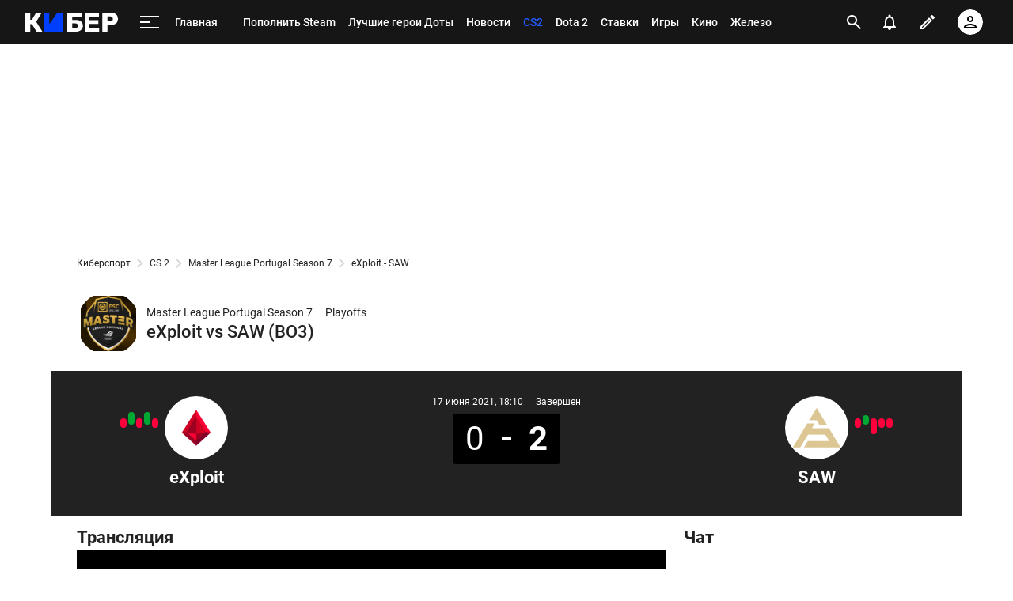

--- FILE ---
content_type: text/html; charset=utf-8
request_url: https://www.google.com/recaptcha/api2/anchor?ar=1&k=6LfctWkUAAAAAA0IBo4Q7wlWetU0jcVC7v5BXbFT&co=aHR0cHM6Ly9jeWJlci5zcG9ydHMucnU6NDQz&hl=en&v=PoyoqOPhxBO7pBk68S4YbpHZ&size=invisible&badge=inline&anchor-ms=20000&execute-ms=30000&cb=30noxtrnhvah
body_size: 49353
content:
<!DOCTYPE HTML><html dir="ltr" lang="en"><head><meta http-equiv="Content-Type" content="text/html; charset=UTF-8">
<meta http-equiv="X-UA-Compatible" content="IE=edge">
<title>reCAPTCHA</title>
<style type="text/css">
/* cyrillic-ext */
@font-face {
  font-family: 'Roboto';
  font-style: normal;
  font-weight: 400;
  font-stretch: 100%;
  src: url(//fonts.gstatic.com/s/roboto/v48/KFO7CnqEu92Fr1ME7kSn66aGLdTylUAMa3GUBHMdazTgWw.woff2) format('woff2');
  unicode-range: U+0460-052F, U+1C80-1C8A, U+20B4, U+2DE0-2DFF, U+A640-A69F, U+FE2E-FE2F;
}
/* cyrillic */
@font-face {
  font-family: 'Roboto';
  font-style: normal;
  font-weight: 400;
  font-stretch: 100%;
  src: url(//fonts.gstatic.com/s/roboto/v48/KFO7CnqEu92Fr1ME7kSn66aGLdTylUAMa3iUBHMdazTgWw.woff2) format('woff2');
  unicode-range: U+0301, U+0400-045F, U+0490-0491, U+04B0-04B1, U+2116;
}
/* greek-ext */
@font-face {
  font-family: 'Roboto';
  font-style: normal;
  font-weight: 400;
  font-stretch: 100%;
  src: url(//fonts.gstatic.com/s/roboto/v48/KFO7CnqEu92Fr1ME7kSn66aGLdTylUAMa3CUBHMdazTgWw.woff2) format('woff2');
  unicode-range: U+1F00-1FFF;
}
/* greek */
@font-face {
  font-family: 'Roboto';
  font-style: normal;
  font-weight: 400;
  font-stretch: 100%;
  src: url(//fonts.gstatic.com/s/roboto/v48/KFO7CnqEu92Fr1ME7kSn66aGLdTylUAMa3-UBHMdazTgWw.woff2) format('woff2');
  unicode-range: U+0370-0377, U+037A-037F, U+0384-038A, U+038C, U+038E-03A1, U+03A3-03FF;
}
/* math */
@font-face {
  font-family: 'Roboto';
  font-style: normal;
  font-weight: 400;
  font-stretch: 100%;
  src: url(//fonts.gstatic.com/s/roboto/v48/KFO7CnqEu92Fr1ME7kSn66aGLdTylUAMawCUBHMdazTgWw.woff2) format('woff2');
  unicode-range: U+0302-0303, U+0305, U+0307-0308, U+0310, U+0312, U+0315, U+031A, U+0326-0327, U+032C, U+032F-0330, U+0332-0333, U+0338, U+033A, U+0346, U+034D, U+0391-03A1, U+03A3-03A9, U+03B1-03C9, U+03D1, U+03D5-03D6, U+03F0-03F1, U+03F4-03F5, U+2016-2017, U+2034-2038, U+203C, U+2040, U+2043, U+2047, U+2050, U+2057, U+205F, U+2070-2071, U+2074-208E, U+2090-209C, U+20D0-20DC, U+20E1, U+20E5-20EF, U+2100-2112, U+2114-2115, U+2117-2121, U+2123-214F, U+2190, U+2192, U+2194-21AE, U+21B0-21E5, U+21F1-21F2, U+21F4-2211, U+2213-2214, U+2216-22FF, U+2308-230B, U+2310, U+2319, U+231C-2321, U+2336-237A, U+237C, U+2395, U+239B-23B7, U+23D0, U+23DC-23E1, U+2474-2475, U+25AF, U+25B3, U+25B7, U+25BD, U+25C1, U+25CA, U+25CC, U+25FB, U+266D-266F, U+27C0-27FF, U+2900-2AFF, U+2B0E-2B11, U+2B30-2B4C, U+2BFE, U+3030, U+FF5B, U+FF5D, U+1D400-1D7FF, U+1EE00-1EEFF;
}
/* symbols */
@font-face {
  font-family: 'Roboto';
  font-style: normal;
  font-weight: 400;
  font-stretch: 100%;
  src: url(//fonts.gstatic.com/s/roboto/v48/KFO7CnqEu92Fr1ME7kSn66aGLdTylUAMaxKUBHMdazTgWw.woff2) format('woff2');
  unicode-range: U+0001-000C, U+000E-001F, U+007F-009F, U+20DD-20E0, U+20E2-20E4, U+2150-218F, U+2190, U+2192, U+2194-2199, U+21AF, U+21E6-21F0, U+21F3, U+2218-2219, U+2299, U+22C4-22C6, U+2300-243F, U+2440-244A, U+2460-24FF, U+25A0-27BF, U+2800-28FF, U+2921-2922, U+2981, U+29BF, U+29EB, U+2B00-2BFF, U+4DC0-4DFF, U+FFF9-FFFB, U+10140-1018E, U+10190-1019C, U+101A0, U+101D0-101FD, U+102E0-102FB, U+10E60-10E7E, U+1D2C0-1D2D3, U+1D2E0-1D37F, U+1F000-1F0FF, U+1F100-1F1AD, U+1F1E6-1F1FF, U+1F30D-1F30F, U+1F315, U+1F31C, U+1F31E, U+1F320-1F32C, U+1F336, U+1F378, U+1F37D, U+1F382, U+1F393-1F39F, U+1F3A7-1F3A8, U+1F3AC-1F3AF, U+1F3C2, U+1F3C4-1F3C6, U+1F3CA-1F3CE, U+1F3D4-1F3E0, U+1F3ED, U+1F3F1-1F3F3, U+1F3F5-1F3F7, U+1F408, U+1F415, U+1F41F, U+1F426, U+1F43F, U+1F441-1F442, U+1F444, U+1F446-1F449, U+1F44C-1F44E, U+1F453, U+1F46A, U+1F47D, U+1F4A3, U+1F4B0, U+1F4B3, U+1F4B9, U+1F4BB, U+1F4BF, U+1F4C8-1F4CB, U+1F4D6, U+1F4DA, U+1F4DF, U+1F4E3-1F4E6, U+1F4EA-1F4ED, U+1F4F7, U+1F4F9-1F4FB, U+1F4FD-1F4FE, U+1F503, U+1F507-1F50B, U+1F50D, U+1F512-1F513, U+1F53E-1F54A, U+1F54F-1F5FA, U+1F610, U+1F650-1F67F, U+1F687, U+1F68D, U+1F691, U+1F694, U+1F698, U+1F6AD, U+1F6B2, U+1F6B9-1F6BA, U+1F6BC, U+1F6C6-1F6CF, U+1F6D3-1F6D7, U+1F6E0-1F6EA, U+1F6F0-1F6F3, U+1F6F7-1F6FC, U+1F700-1F7FF, U+1F800-1F80B, U+1F810-1F847, U+1F850-1F859, U+1F860-1F887, U+1F890-1F8AD, U+1F8B0-1F8BB, U+1F8C0-1F8C1, U+1F900-1F90B, U+1F93B, U+1F946, U+1F984, U+1F996, U+1F9E9, U+1FA00-1FA6F, U+1FA70-1FA7C, U+1FA80-1FA89, U+1FA8F-1FAC6, U+1FACE-1FADC, U+1FADF-1FAE9, U+1FAF0-1FAF8, U+1FB00-1FBFF;
}
/* vietnamese */
@font-face {
  font-family: 'Roboto';
  font-style: normal;
  font-weight: 400;
  font-stretch: 100%;
  src: url(//fonts.gstatic.com/s/roboto/v48/KFO7CnqEu92Fr1ME7kSn66aGLdTylUAMa3OUBHMdazTgWw.woff2) format('woff2');
  unicode-range: U+0102-0103, U+0110-0111, U+0128-0129, U+0168-0169, U+01A0-01A1, U+01AF-01B0, U+0300-0301, U+0303-0304, U+0308-0309, U+0323, U+0329, U+1EA0-1EF9, U+20AB;
}
/* latin-ext */
@font-face {
  font-family: 'Roboto';
  font-style: normal;
  font-weight: 400;
  font-stretch: 100%;
  src: url(//fonts.gstatic.com/s/roboto/v48/KFO7CnqEu92Fr1ME7kSn66aGLdTylUAMa3KUBHMdazTgWw.woff2) format('woff2');
  unicode-range: U+0100-02BA, U+02BD-02C5, U+02C7-02CC, U+02CE-02D7, U+02DD-02FF, U+0304, U+0308, U+0329, U+1D00-1DBF, U+1E00-1E9F, U+1EF2-1EFF, U+2020, U+20A0-20AB, U+20AD-20C0, U+2113, U+2C60-2C7F, U+A720-A7FF;
}
/* latin */
@font-face {
  font-family: 'Roboto';
  font-style: normal;
  font-weight: 400;
  font-stretch: 100%;
  src: url(//fonts.gstatic.com/s/roboto/v48/KFO7CnqEu92Fr1ME7kSn66aGLdTylUAMa3yUBHMdazQ.woff2) format('woff2');
  unicode-range: U+0000-00FF, U+0131, U+0152-0153, U+02BB-02BC, U+02C6, U+02DA, U+02DC, U+0304, U+0308, U+0329, U+2000-206F, U+20AC, U+2122, U+2191, U+2193, U+2212, U+2215, U+FEFF, U+FFFD;
}
/* cyrillic-ext */
@font-face {
  font-family: 'Roboto';
  font-style: normal;
  font-weight: 500;
  font-stretch: 100%;
  src: url(//fonts.gstatic.com/s/roboto/v48/KFO7CnqEu92Fr1ME7kSn66aGLdTylUAMa3GUBHMdazTgWw.woff2) format('woff2');
  unicode-range: U+0460-052F, U+1C80-1C8A, U+20B4, U+2DE0-2DFF, U+A640-A69F, U+FE2E-FE2F;
}
/* cyrillic */
@font-face {
  font-family: 'Roboto';
  font-style: normal;
  font-weight: 500;
  font-stretch: 100%;
  src: url(//fonts.gstatic.com/s/roboto/v48/KFO7CnqEu92Fr1ME7kSn66aGLdTylUAMa3iUBHMdazTgWw.woff2) format('woff2');
  unicode-range: U+0301, U+0400-045F, U+0490-0491, U+04B0-04B1, U+2116;
}
/* greek-ext */
@font-face {
  font-family: 'Roboto';
  font-style: normal;
  font-weight: 500;
  font-stretch: 100%;
  src: url(//fonts.gstatic.com/s/roboto/v48/KFO7CnqEu92Fr1ME7kSn66aGLdTylUAMa3CUBHMdazTgWw.woff2) format('woff2');
  unicode-range: U+1F00-1FFF;
}
/* greek */
@font-face {
  font-family: 'Roboto';
  font-style: normal;
  font-weight: 500;
  font-stretch: 100%;
  src: url(//fonts.gstatic.com/s/roboto/v48/KFO7CnqEu92Fr1ME7kSn66aGLdTylUAMa3-UBHMdazTgWw.woff2) format('woff2');
  unicode-range: U+0370-0377, U+037A-037F, U+0384-038A, U+038C, U+038E-03A1, U+03A3-03FF;
}
/* math */
@font-face {
  font-family: 'Roboto';
  font-style: normal;
  font-weight: 500;
  font-stretch: 100%;
  src: url(//fonts.gstatic.com/s/roboto/v48/KFO7CnqEu92Fr1ME7kSn66aGLdTylUAMawCUBHMdazTgWw.woff2) format('woff2');
  unicode-range: U+0302-0303, U+0305, U+0307-0308, U+0310, U+0312, U+0315, U+031A, U+0326-0327, U+032C, U+032F-0330, U+0332-0333, U+0338, U+033A, U+0346, U+034D, U+0391-03A1, U+03A3-03A9, U+03B1-03C9, U+03D1, U+03D5-03D6, U+03F0-03F1, U+03F4-03F5, U+2016-2017, U+2034-2038, U+203C, U+2040, U+2043, U+2047, U+2050, U+2057, U+205F, U+2070-2071, U+2074-208E, U+2090-209C, U+20D0-20DC, U+20E1, U+20E5-20EF, U+2100-2112, U+2114-2115, U+2117-2121, U+2123-214F, U+2190, U+2192, U+2194-21AE, U+21B0-21E5, U+21F1-21F2, U+21F4-2211, U+2213-2214, U+2216-22FF, U+2308-230B, U+2310, U+2319, U+231C-2321, U+2336-237A, U+237C, U+2395, U+239B-23B7, U+23D0, U+23DC-23E1, U+2474-2475, U+25AF, U+25B3, U+25B7, U+25BD, U+25C1, U+25CA, U+25CC, U+25FB, U+266D-266F, U+27C0-27FF, U+2900-2AFF, U+2B0E-2B11, U+2B30-2B4C, U+2BFE, U+3030, U+FF5B, U+FF5D, U+1D400-1D7FF, U+1EE00-1EEFF;
}
/* symbols */
@font-face {
  font-family: 'Roboto';
  font-style: normal;
  font-weight: 500;
  font-stretch: 100%;
  src: url(//fonts.gstatic.com/s/roboto/v48/KFO7CnqEu92Fr1ME7kSn66aGLdTylUAMaxKUBHMdazTgWw.woff2) format('woff2');
  unicode-range: U+0001-000C, U+000E-001F, U+007F-009F, U+20DD-20E0, U+20E2-20E4, U+2150-218F, U+2190, U+2192, U+2194-2199, U+21AF, U+21E6-21F0, U+21F3, U+2218-2219, U+2299, U+22C4-22C6, U+2300-243F, U+2440-244A, U+2460-24FF, U+25A0-27BF, U+2800-28FF, U+2921-2922, U+2981, U+29BF, U+29EB, U+2B00-2BFF, U+4DC0-4DFF, U+FFF9-FFFB, U+10140-1018E, U+10190-1019C, U+101A0, U+101D0-101FD, U+102E0-102FB, U+10E60-10E7E, U+1D2C0-1D2D3, U+1D2E0-1D37F, U+1F000-1F0FF, U+1F100-1F1AD, U+1F1E6-1F1FF, U+1F30D-1F30F, U+1F315, U+1F31C, U+1F31E, U+1F320-1F32C, U+1F336, U+1F378, U+1F37D, U+1F382, U+1F393-1F39F, U+1F3A7-1F3A8, U+1F3AC-1F3AF, U+1F3C2, U+1F3C4-1F3C6, U+1F3CA-1F3CE, U+1F3D4-1F3E0, U+1F3ED, U+1F3F1-1F3F3, U+1F3F5-1F3F7, U+1F408, U+1F415, U+1F41F, U+1F426, U+1F43F, U+1F441-1F442, U+1F444, U+1F446-1F449, U+1F44C-1F44E, U+1F453, U+1F46A, U+1F47D, U+1F4A3, U+1F4B0, U+1F4B3, U+1F4B9, U+1F4BB, U+1F4BF, U+1F4C8-1F4CB, U+1F4D6, U+1F4DA, U+1F4DF, U+1F4E3-1F4E6, U+1F4EA-1F4ED, U+1F4F7, U+1F4F9-1F4FB, U+1F4FD-1F4FE, U+1F503, U+1F507-1F50B, U+1F50D, U+1F512-1F513, U+1F53E-1F54A, U+1F54F-1F5FA, U+1F610, U+1F650-1F67F, U+1F687, U+1F68D, U+1F691, U+1F694, U+1F698, U+1F6AD, U+1F6B2, U+1F6B9-1F6BA, U+1F6BC, U+1F6C6-1F6CF, U+1F6D3-1F6D7, U+1F6E0-1F6EA, U+1F6F0-1F6F3, U+1F6F7-1F6FC, U+1F700-1F7FF, U+1F800-1F80B, U+1F810-1F847, U+1F850-1F859, U+1F860-1F887, U+1F890-1F8AD, U+1F8B0-1F8BB, U+1F8C0-1F8C1, U+1F900-1F90B, U+1F93B, U+1F946, U+1F984, U+1F996, U+1F9E9, U+1FA00-1FA6F, U+1FA70-1FA7C, U+1FA80-1FA89, U+1FA8F-1FAC6, U+1FACE-1FADC, U+1FADF-1FAE9, U+1FAF0-1FAF8, U+1FB00-1FBFF;
}
/* vietnamese */
@font-face {
  font-family: 'Roboto';
  font-style: normal;
  font-weight: 500;
  font-stretch: 100%;
  src: url(//fonts.gstatic.com/s/roboto/v48/KFO7CnqEu92Fr1ME7kSn66aGLdTylUAMa3OUBHMdazTgWw.woff2) format('woff2');
  unicode-range: U+0102-0103, U+0110-0111, U+0128-0129, U+0168-0169, U+01A0-01A1, U+01AF-01B0, U+0300-0301, U+0303-0304, U+0308-0309, U+0323, U+0329, U+1EA0-1EF9, U+20AB;
}
/* latin-ext */
@font-face {
  font-family: 'Roboto';
  font-style: normal;
  font-weight: 500;
  font-stretch: 100%;
  src: url(//fonts.gstatic.com/s/roboto/v48/KFO7CnqEu92Fr1ME7kSn66aGLdTylUAMa3KUBHMdazTgWw.woff2) format('woff2');
  unicode-range: U+0100-02BA, U+02BD-02C5, U+02C7-02CC, U+02CE-02D7, U+02DD-02FF, U+0304, U+0308, U+0329, U+1D00-1DBF, U+1E00-1E9F, U+1EF2-1EFF, U+2020, U+20A0-20AB, U+20AD-20C0, U+2113, U+2C60-2C7F, U+A720-A7FF;
}
/* latin */
@font-face {
  font-family: 'Roboto';
  font-style: normal;
  font-weight: 500;
  font-stretch: 100%;
  src: url(//fonts.gstatic.com/s/roboto/v48/KFO7CnqEu92Fr1ME7kSn66aGLdTylUAMa3yUBHMdazQ.woff2) format('woff2');
  unicode-range: U+0000-00FF, U+0131, U+0152-0153, U+02BB-02BC, U+02C6, U+02DA, U+02DC, U+0304, U+0308, U+0329, U+2000-206F, U+20AC, U+2122, U+2191, U+2193, U+2212, U+2215, U+FEFF, U+FFFD;
}
/* cyrillic-ext */
@font-face {
  font-family: 'Roboto';
  font-style: normal;
  font-weight: 900;
  font-stretch: 100%;
  src: url(//fonts.gstatic.com/s/roboto/v48/KFO7CnqEu92Fr1ME7kSn66aGLdTylUAMa3GUBHMdazTgWw.woff2) format('woff2');
  unicode-range: U+0460-052F, U+1C80-1C8A, U+20B4, U+2DE0-2DFF, U+A640-A69F, U+FE2E-FE2F;
}
/* cyrillic */
@font-face {
  font-family: 'Roboto';
  font-style: normal;
  font-weight: 900;
  font-stretch: 100%;
  src: url(//fonts.gstatic.com/s/roboto/v48/KFO7CnqEu92Fr1ME7kSn66aGLdTylUAMa3iUBHMdazTgWw.woff2) format('woff2');
  unicode-range: U+0301, U+0400-045F, U+0490-0491, U+04B0-04B1, U+2116;
}
/* greek-ext */
@font-face {
  font-family: 'Roboto';
  font-style: normal;
  font-weight: 900;
  font-stretch: 100%;
  src: url(//fonts.gstatic.com/s/roboto/v48/KFO7CnqEu92Fr1ME7kSn66aGLdTylUAMa3CUBHMdazTgWw.woff2) format('woff2');
  unicode-range: U+1F00-1FFF;
}
/* greek */
@font-face {
  font-family: 'Roboto';
  font-style: normal;
  font-weight: 900;
  font-stretch: 100%;
  src: url(//fonts.gstatic.com/s/roboto/v48/KFO7CnqEu92Fr1ME7kSn66aGLdTylUAMa3-UBHMdazTgWw.woff2) format('woff2');
  unicode-range: U+0370-0377, U+037A-037F, U+0384-038A, U+038C, U+038E-03A1, U+03A3-03FF;
}
/* math */
@font-face {
  font-family: 'Roboto';
  font-style: normal;
  font-weight: 900;
  font-stretch: 100%;
  src: url(//fonts.gstatic.com/s/roboto/v48/KFO7CnqEu92Fr1ME7kSn66aGLdTylUAMawCUBHMdazTgWw.woff2) format('woff2');
  unicode-range: U+0302-0303, U+0305, U+0307-0308, U+0310, U+0312, U+0315, U+031A, U+0326-0327, U+032C, U+032F-0330, U+0332-0333, U+0338, U+033A, U+0346, U+034D, U+0391-03A1, U+03A3-03A9, U+03B1-03C9, U+03D1, U+03D5-03D6, U+03F0-03F1, U+03F4-03F5, U+2016-2017, U+2034-2038, U+203C, U+2040, U+2043, U+2047, U+2050, U+2057, U+205F, U+2070-2071, U+2074-208E, U+2090-209C, U+20D0-20DC, U+20E1, U+20E5-20EF, U+2100-2112, U+2114-2115, U+2117-2121, U+2123-214F, U+2190, U+2192, U+2194-21AE, U+21B0-21E5, U+21F1-21F2, U+21F4-2211, U+2213-2214, U+2216-22FF, U+2308-230B, U+2310, U+2319, U+231C-2321, U+2336-237A, U+237C, U+2395, U+239B-23B7, U+23D0, U+23DC-23E1, U+2474-2475, U+25AF, U+25B3, U+25B7, U+25BD, U+25C1, U+25CA, U+25CC, U+25FB, U+266D-266F, U+27C0-27FF, U+2900-2AFF, U+2B0E-2B11, U+2B30-2B4C, U+2BFE, U+3030, U+FF5B, U+FF5D, U+1D400-1D7FF, U+1EE00-1EEFF;
}
/* symbols */
@font-face {
  font-family: 'Roboto';
  font-style: normal;
  font-weight: 900;
  font-stretch: 100%;
  src: url(//fonts.gstatic.com/s/roboto/v48/KFO7CnqEu92Fr1ME7kSn66aGLdTylUAMaxKUBHMdazTgWw.woff2) format('woff2');
  unicode-range: U+0001-000C, U+000E-001F, U+007F-009F, U+20DD-20E0, U+20E2-20E4, U+2150-218F, U+2190, U+2192, U+2194-2199, U+21AF, U+21E6-21F0, U+21F3, U+2218-2219, U+2299, U+22C4-22C6, U+2300-243F, U+2440-244A, U+2460-24FF, U+25A0-27BF, U+2800-28FF, U+2921-2922, U+2981, U+29BF, U+29EB, U+2B00-2BFF, U+4DC0-4DFF, U+FFF9-FFFB, U+10140-1018E, U+10190-1019C, U+101A0, U+101D0-101FD, U+102E0-102FB, U+10E60-10E7E, U+1D2C0-1D2D3, U+1D2E0-1D37F, U+1F000-1F0FF, U+1F100-1F1AD, U+1F1E6-1F1FF, U+1F30D-1F30F, U+1F315, U+1F31C, U+1F31E, U+1F320-1F32C, U+1F336, U+1F378, U+1F37D, U+1F382, U+1F393-1F39F, U+1F3A7-1F3A8, U+1F3AC-1F3AF, U+1F3C2, U+1F3C4-1F3C6, U+1F3CA-1F3CE, U+1F3D4-1F3E0, U+1F3ED, U+1F3F1-1F3F3, U+1F3F5-1F3F7, U+1F408, U+1F415, U+1F41F, U+1F426, U+1F43F, U+1F441-1F442, U+1F444, U+1F446-1F449, U+1F44C-1F44E, U+1F453, U+1F46A, U+1F47D, U+1F4A3, U+1F4B0, U+1F4B3, U+1F4B9, U+1F4BB, U+1F4BF, U+1F4C8-1F4CB, U+1F4D6, U+1F4DA, U+1F4DF, U+1F4E3-1F4E6, U+1F4EA-1F4ED, U+1F4F7, U+1F4F9-1F4FB, U+1F4FD-1F4FE, U+1F503, U+1F507-1F50B, U+1F50D, U+1F512-1F513, U+1F53E-1F54A, U+1F54F-1F5FA, U+1F610, U+1F650-1F67F, U+1F687, U+1F68D, U+1F691, U+1F694, U+1F698, U+1F6AD, U+1F6B2, U+1F6B9-1F6BA, U+1F6BC, U+1F6C6-1F6CF, U+1F6D3-1F6D7, U+1F6E0-1F6EA, U+1F6F0-1F6F3, U+1F6F7-1F6FC, U+1F700-1F7FF, U+1F800-1F80B, U+1F810-1F847, U+1F850-1F859, U+1F860-1F887, U+1F890-1F8AD, U+1F8B0-1F8BB, U+1F8C0-1F8C1, U+1F900-1F90B, U+1F93B, U+1F946, U+1F984, U+1F996, U+1F9E9, U+1FA00-1FA6F, U+1FA70-1FA7C, U+1FA80-1FA89, U+1FA8F-1FAC6, U+1FACE-1FADC, U+1FADF-1FAE9, U+1FAF0-1FAF8, U+1FB00-1FBFF;
}
/* vietnamese */
@font-face {
  font-family: 'Roboto';
  font-style: normal;
  font-weight: 900;
  font-stretch: 100%;
  src: url(//fonts.gstatic.com/s/roboto/v48/KFO7CnqEu92Fr1ME7kSn66aGLdTylUAMa3OUBHMdazTgWw.woff2) format('woff2');
  unicode-range: U+0102-0103, U+0110-0111, U+0128-0129, U+0168-0169, U+01A0-01A1, U+01AF-01B0, U+0300-0301, U+0303-0304, U+0308-0309, U+0323, U+0329, U+1EA0-1EF9, U+20AB;
}
/* latin-ext */
@font-face {
  font-family: 'Roboto';
  font-style: normal;
  font-weight: 900;
  font-stretch: 100%;
  src: url(//fonts.gstatic.com/s/roboto/v48/KFO7CnqEu92Fr1ME7kSn66aGLdTylUAMa3KUBHMdazTgWw.woff2) format('woff2');
  unicode-range: U+0100-02BA, U+02BD-02C5, U+02C7-02CC, U+02CE-02D7, U+02DD-02FF, U+0304, U+0308, U+0329, U+1D00-1DBF, U+1E00-1E9F, U+1EF2-1EFF, U+2020, U+20A0-20AB, U+20AD-20C0, U+2113, U+2C60-2C7F, U+A720-A7FF;
}
/* latin */
@font-face {
  font-family: 'Roboto';
  font-style: normal;
  font-weight: 900;
  font-stretch: 100%;
  src: url(//fonts.gstatic.com/s/roboto/v48/KFO7CnqEu92Fr1ME7kSn66aGLdTylUAMa3yUBHMdazQ.woff2) format('woff2');
  unicode-range: U+0000-00FF, U+0131, U+0152-0153, U+02BB-02BC, U+02C6, U+02DA, U+02DC, U+0304, U+0308, U+0329, U+2000-206F, U+20AC, U+2122, U+2191, U+2193, U+2212, U+2215, U+FEFF, U+FFFD;
}

</style>
<link rel="stylesheet" type="text/css" href="https://www.gstatic.com/recaptcha/releases/PoyoqOPhxBO7pBk68S4YbpHZ/styles__ltr.css">
<script nonce="odMwi7bX07ggqs4dgN2VYw" type="text/javascript">window['__recaptcha_api'] = 'https://www.google.com/recaptcha/api2/';</script>
<script type="text/javascript" src="https://www.gstatic.com/recaptcha/releases/PoyoqOPhxBO7pBk68S4YbpHZ/recaptcha__en.js" nonce="odMwi7bX07ggqs4dgN2VYw">
      
    </script></head>
<body><div id="rc-anchor-alert" class="rc-anchor-alert"></div>
<input type="hidden" id="recaptcha-token" value="[base64]">
<script type="text/javascript" nonce="odMwi7bX07ggqs4dgN2VYw">
      recaptcha.anchor.Main.init("[\x22ainput\x22,[\x22bgdata\x22,\x22\x22,\[base64]/[base64]/[base64]/ZyhXLGgpOnEoW04sMjEsbF0sVywwKSxoKSxmYWxzZSxmYWxzZSl9Y2F0Y2goayl7RygzNTgsVyk/[base64]/[base64]/[base64]/[base64]/[base64]/[base64]/[base64]/bmV3IEJbT10oRFswXSk6dz09Mj9uZXcgQltPXShEWzBdLERbMV0pOnc9PTM/bmV3IEJbT10oRFswXSxEWzFdLERbMl0pOnc9PTQ/[base64]/[base64]/[base64]/[base64]/[base64]\\u003d\x22,\[base64]\\u003d\x22,\x22Y8OYw6vCpBtCw68bJcKgVwloScObw50swq/DkW9sUsKVDi9sw5vDvsKvwq/[base64]/DucOmw4fDunLDpTdqw5RwNcKPwrvCpMKRbMK0w73Du8OyHhwgw6/DlMODF8KndcKgwqwDeMOdBMKew65AbcKWYApBwpbCqsO/FD9LN8KzwoTDihZOWTjCvsOLF8OHUm8CeELDkcKnDS1ebmchFMKzfGfDnMOsWcK1LMOTwo/ChsOeewHCvFBiw4DDtMOjwrjCgsOaWwXDlXTDj8OKwpElcAvCssOaw6rCjcK9OMKSw5UfBGDCr19fERvDo8OCDxLDgljDjApRwoFtVDHCpkolw7/[base64]/DqMK9wq/CkcOlIijCvMKDw6bDpGYFwrfCi2HDn8OUUcKHwrLCssKQZz/DulPCucKyBcKMwrzCqGhow6LCs8OFw5lrD8KGNV/CusKKb0N7w6XCvgZIS8OgwoFWWMKkw6ZYwrE9w5YSwoE3asKvw5jCqMKPwrrDvMK1ME3DiGbDjUHCuAVRwqDCmxM6acK5w7F6bcKZHT8pDz5SBMOcwqLDmsK2w7DCtcKwWsOlFX0xPMKWeHsewr/DnsOcw7/CusOnw7wIw4pfJsOSwq3DjgnDuXcQw7FYw4dRwqvCtX8eAXBBwp5Vw4jCkcKEZXs2aMO2w6QABGBRwpVhw5UuM0k2wrjCtE/Dp0c6V8KGTT3CqsO1FnpiPmLDucOKwqvCqwoUXsOZw4DCtzFdMUnDqwPDi28rwq9pMsKRw6bClcKLCRkYw5LCoxzCtAN0wrcxw4LCukU6fhckwobCgMK4FMKoEjfCvUTDjsKowqLDpn5LbMKUdXzDsATCqcO9woRgWD/[base64]/CkiMrw6bCs8KZFgXDnyrDpMKTw5XDmCvDiUgkSsKJJTDDplbCmMO/[base64]/ChUzDjwDDgHg6JMO1UMObwo/CsMOTwrzDqjHDlMOFQsKoLGvDv8KGwq17WybDsB/[base64]/[base64]/DssOQJwQZwpLDpy3CsMKAw55pw740IMKsFsKRRsKPFR/Dt1LCusOZGk5Nw7hfwp1YwqPDkksJaGEhPcOew4t7SATCr8K+dsKUN8KQw45Bw4PDrg/[base64]/Dmx47NcOPwqnCjcKfbMOSJcOowoddN8ORAxAHcMOHw5PCvMKjwpJLw5pAQVHCtwTDucKKw6TDh8OkLxNdd2cdNXDDmm/Cog/[base64]/CksOCwqfCiMK9E8O6bUrDnMOiwo3DuAR/wo9re8Klw4cMVsK/YQ3DhFTCg3UeCcK+KnfDjsK2wqTCkibDsSLDucK0RHYZwpbCtQrCvnbCoBB4fcKKa8O4AX/DocOCwobCv8K8LjbCsTYEJ8KbTsKVw5dXw5rCpsO2P8KWw4HClXXCnALCrW8XDsKBVCkLw5rCvxhUZcOpwrvCrV7CtyAOwo9qwq0xJ0LCs2jDiXDDoRXDt1vDjCPCjMOXwog3w6BUwoDChHBKwrx7worCkXHCucK/[base64]/RibDgGwFwqbCphbCsUjDgj8gwqHDpTPDqgZxLGRpw4DCsCPCmcOXXRN3ZMOhHl7CgcODw7vDsXLCocKbXE5NwrEVwqlVXXXCv2vCi8KWwrItwrHDlwnDkiBRwoXDsT9hP2AFwqQhwqLDr8Opw5oZw5hHPMOvdHpFKAJBblLCtMKtw7IPwqcTw4/DssOxG8Krd8KrIGvCk2HDs8K7fgIlTGFQw6FnIm7DjsORa8KxwqzCuQ3CuMKtwqLDpcKWwrnDnjnCg8KKVG/[base64]/Csw7DsMKHwp0kOcK/[base64]/wp9CBwE0KsKuw4jCqEXDmcOjQ8KAbcObIcOhw4VWfXpocwsdTCxRwoDDvEMgLCJNw6x1w5AQw4DDkg4HTj1+OmvChcOfw51ZTxsBM8OPw6DDlj3DqsO4O23DpyZDEyAMw7/CiyINwqFjTGLCoMOIwr3CrSHCgwnCkCgDw7XDuMOHw5s8w5JFYk/Ck8K2w7DDn8OdWMOGHMO+wr1Ow5QUSy/[base64]/DsDA/ahE2awIcTMK0wrRCw49fMxQkw5bCjz1Jw5DCh0Jrw5MyDGrDlmpQw5bDlMKvw7ltTGHCjE7CsMKYK8O1w7PDp0JuY8K+wofDjsO2DzUew47CpsOuTsKWwqLDkxnCk3ZlfMO7wr3DisO/[base64]/DnW8GPmEkI318w67DoREYTQzCjStDwpDCr8Khw4pmQ8K8wqfDvGJyG8KqIm7Ci3/Ctx0qwrPCucO9KDpdwprDjw3DosKJNsKgw5sUw6Ukw5cDWsOaHMK9w7HDqcKSFCZOw5fDjMK5w50RdsK7w5TCkAPCnsOaw4hPw7zDvsK4w7DCoMKMw5fCg8Ksw6dtwo/Dk8ODQE0abcK1wqPCjsOOw7IMJBVpwqt0ZGvComrDisOcw5XCi8KDZcKkQC/[base64]/wqjCt8OJCRwlwqTClCjDsC1jcMOSZ8KCwpTCgsKtwrfCsMO4S0HDhsO/[base64]/wp3Ch8KsdhzCs2/[base64]/[base64]/ZkTDql8MPsK1w6fDmBMXJkwjBj3CvxfDr0EAw7cHD1bDoSDDm30GIcOqw6HCt1fDtsO4HVxOw61GR0FPwrzDjsOBw6E/wpsEw7Ndw77DrBsKRV/[base64]/w5PDucOzVmo6w5TCr8KcwpLDi8K9wrPDvsOjJALDgGJLLcOKwo7DvERWwoB1RDbCsy91w5DCqcKkXR/CnsKlQsO+w5TDsBcVE8Kcwr/CvmcaN8OJw5Esw6Fmw5TDsBPDghYvAsO/w6UWw602w4sfYcOoYxvDocKpw7w3aMKsQsKiDUDCscK4EQQCw4ohw4zCpMKyejPCn8OrB8O0IsKFXsO0EMKdB8ODwo/CtSlGwpledcOxcsKVwrBRwpd4fsOnSMKOWcO0BsKsw4oLBXHClnXDv8K6wqfDgMKvQcKWw7zDpsKRwrokMsKdDMK8w4gCwodZw7R0wpB0wqbDqsO8w7/DkkJ8QcKqJsKvw59vwovCpsK8w7IieSR7wrnDkBtWC0DDn0c+AcObw64dwq7Dmh9XwqXDihPDu8OqwpnDoMOPwpfCnsK2wplKQcKWMi/CscKTNsK2ecKgwoEHw5fCgy4jwq3CkWZ+w57Dk0p9Yj7Du0rCr8ORwpTDqMOxw4BxEywPw4rCosKkOMKjw5tKwqHCicOsw7vDg8K2OMOiw4XDjkc/[base64]/DrQXDkQBhFG7DmFnDm2UoK2DDjSzClsKHwrfCg8KRwrwrSMO4B8O+w4zDlXvCjlTCmSDDnQTCuVvCucOLwqB7wrZLwrd2O33DkcOKwpHDv8O5w4DChFnDksKuw6JMIzMzwpkhwpoDYivCt8OzwqgEw6h+MjjDjcKHWcKzLHI3wqhzEWzCn8KPwq/CvMOaYlvCuAnCnMODQcKELcKNw4/CgMOXKVtIwofCisK+IsKkTRnDj3/CocORw5wTC1XDm0PChsOvw5zDk2gyasORw60/w7xvwrU3al5rEg8Uw6PDuxkGJ8OQwrYHwqs5wrLCtMKmwovCr1Ufwr8KwoYTP1AxwolNwoIUwozDtg83w53Cm8O9w51cfcOPecOOwpULw5/CrgbDqcOKw57DnsK5wpIlcsO8w4JHScKHw7XDmsKow4cfaMKxw7VBwprCtDHCvcKmwr5XHcKHdmFCwrvCocKgHsKbP1tNXsOww5FJUcKkeMKjw4UhBRw6SMOVEsOKwpBQMMOVT8Oxw7x0w7zDgRjDlMObw47Di1DDvsOwN2/Ci8KQMsKKMcOXw5TDvQRSbsKdw57Dm8KnN8OSwrotw7fCjww+w6RGb8KgwqTCjcOrTsO/SWHDjiU+KgxOQzTCnSzCicKze0cdwqDCiSRwwr/Dt8K0w67CksOLLnbCpyTDgQbDkGxqMMKEMhwbw7fDjMKYDMODEGwOUsO/w7oaw5/Dp8Oyd8KqKBbDjAzCp8KxOcOuIMOHw5kTw6bCuQojWsK/w4c7wqc1wqNxw5x+w7Qww7nDgcKbXifDjXQjbgfCrgjCmio4WgImwqAtw4/ClsOrw68nbsKBJnptP8OLNMKVd8KnwqJIw4ZZV8OHK2tUwrHCq8OswqTDugt0WkLClQdxEsKqc0/Cv33DtWLCjMKEfMOgw7/Cu8OMe8OHVETClsOkwpFXw40qTcOVwoLDpDvCusO3bksLwqwpwrLCkDnDgSXCuypbwrNXIA7CosO/worDm8KQS8Kuwo7CuyTDpidyexzChTMvTWZewpHCucO4csKmw6s8w4nDn2HCpsO5RULCg8OnwojDmGgNw41fwo/[base64]/DtsOjTn8uwonCqz5wG8OgUkPCqMKhw688woxWwqXDuTd1w4LDh8Otw6TDkGBCwqvDrsOuFlVRwonCpcKSW8KbwpJOek55w4Y/wr3DkEYbwojChTV6dCTDrQDChz/DocKnLcOawqIceg7CsBvDkiHCiBTDp0MzwpNLwrsWw6/CpQjDrxPCtsOSWnLCv1XDtsK5IcKfC19UFEDDnnksw5XCj8K7w7/Co8OFwrrDq2XCjWfDk2zDoTbDjsOKcMKFwpcQwpxMW0NJwonCpmBLw6YDCHJnw4krK8KKEBbCi0lKwq8APMK9bcKOwp0Aw63Di8OtfsO4DcOaGmcYw5rDpMKhSXxoQMK+woUWwr/CsATCtl3CoMKGwqxUUEEPI1Zqwo9Uw7Z4w6ZVw55pMkUuHjfCtEEXw5lTw41twqXCjsOKw6rDvyHCrsK/[base64]/wofDr8OWwoPDgxxgKsOxeVvClsOZw7gCwr/[base64]/[base64]/CvMO/LcKoDzwhQcKxwqg2XUV/Z2rDr8OGw68ewpPDhRbDhlYof14jwqR8wr/[base64]/[base64]/[base64]/CnVXCqMKwTUQww7vCvT4nwrp6CXbCo39Bwr/DmC3Cl34FYnFsw7PCiEBlHMORwrwPw4nDtC0cw7jCqA93N8OCXcKORsOJC8OAb1/DrC9HwobCshLDuQZSb8Kqw5MLwrLDo8O0YsOKCFrDtsOhYsOcb8K9w53DisKNLgxbV8Ouw4HClyPClVoiwoUsDsKewo/CrcK/RjpdKsOXw4nCrUMaXMOyw6LDuHLDnsOcw7xHInVpwrXDvFvCksO3wqc9w5XDn8Ohw4rDrEUBdGjCl8OMGMObwpLDscKqwo8Two3CmMKaYFzDpsKBQEbCh8K/fA/[base64]/Cp8ODYMKcCMOHfsODawNGNnIpwrwnEcKCw67ClXIxw547w43DlMKJPsKkw4FZw53Dtj/Cv2E2JwDCnkvCjj8dw7Vqw6R0YH7CjMOew4/Ck8Kzw40OwqvDs8O2w6obwpUsdcKjMsO4N8O+T8OawrPChMKMw7PDtMKMZm43KW9cwoXDqsOuJU3ClgpLJ8OhN8Obw4rCq8OKMsO0R8KPwqTDlMOwwqbCgMOgCyV9w6Zlw7I3L8ORQcOMesOUw4pkF8KyRWPCoU7DksKAwqgVTXLCjxLDjcK4T8OqVMOwEMOJw6l/JcKvYxJ+QQ/DiD3DmsKlw4cuDBzDqiZwWgZXTzc9A8O7wozCncOcfMOPc2EdEn/Cq8OJdsOpJcOfwrIbUsKvwow4M8O9woIuDlg8bVtZb1g0FcO0bEfDrEfCjTpNw4B9woPDksOCHUwzw5FPZcKuwofCtMKWw6nCrsOYw7fDncKoJcOzwr4wwo7Cq0vDjsKSXMOKDsOpXSjDoWd3wqUMWMOKwoPDnGtkw7hFSsKGUgDCvcO3wp1Lwr/DnDMhwrvCnABcwpvDvhQzwqsFwrZICmXCosOIAMORwpMMwq3CucO/[base64]/Ds8OgPWgNWD7DlHHDhcOyw6IbwpvDkMK/woU1w5Afw5/CvFzDncK5S2PCoFHDrmcJwpTDo8KQw6M8XMKYw4zDl0N4wqTCi8KEwoUhw6XChl1dGsKUTwvDl8KvHsKIw6QGw71uPEPDsMOZOh/[base64]/CuhnDlcKnwpdnw64nw5zDnMOsEsOTw5ImwrHDumjDgiRQw4TChAvCljnDgMOkU8OtRsOfW3h4wroRwqZ3wq/Crzx/WlEhwoBrNcKUBEsswprCllYqJzHCssOObcOYwpVawqnDmcOqbsOVw43DvcKPPjbDmsKOPcObw7jDtC9fwpIxw6DDg8KyeVI/woXDumc4w7rDmArCoXI8VFTCi8KRw67CnRx/w6/[base64]/wo8HwprCq2bCsMOAwq0kf8K8w5LCi2fCqjnDjMKKeDbDvTFPJQzCgcKsYQR8bCvDvcKAZTF9FMOmwqNSCMOnw6/CrwnCkWkmw6BwH1t/w4YxclHDj3rClALDoMOnw6rCvXw/BgXCqSVlwpXChMODWT1NPHfDujACdMKswrTCpETCsRrCjsOgw63DoSnClh7CgcOWwp3CosK/YcO8wrQpckAoZkXCrHbCu25Sw63DpcKWZAZ8MMOYwpfCnmHCrjFwwpzCuGk5XsK6ARPCrXLCi8OYAcOUOnPDocO6bcKREcK2w5rDpg4wBxzDn0gbwoAuwq3Dg8KLcMK9OMK1H8OWw7bDi8O1wol+w4o1w4/CuTPCtQNKXRZPwpkXw6PCq05/[base64]/c8O7A8KQw7TDqjvCp8KMFcO6ay1HwqzDijPCiMK2wp7ChcKIScOow5LDuH9BSsKVwpzDvMOcW8Oxw5nDsMOdRMKlwqdfw6N6bWgvXMONHsKywpp2wokHwp1iVE5BPkfDgx/DpMO3wq8ww7YGwp/Dp2IDJXTClgICP8OJD0JrQcKgZcKKwqbCu8Oww7vDg1ULRsOLw5LDjsOjfA/[base64]/Ch8K5w58Fw6zDi8ODZExlQcOcTAzCjDfDk8KqYVgMHW3CnsO2ExxtdwYMw79Aw4jDmT3DhsOTB8O8bRHDscOdPSLDisKBBxEzw5PDo2HDj8Ofw73DjcKtwooFw7/Dh8OKSQbDnknDmForwqkPwrTCrRxPw4vCtRnClS5Iw5XDkCUYMMKNw6HCkT7DuSNDwrsCw7fCtcKWw6h6HXt6MsK3A8O7AMO5wpVjw4nCmsKbw54cKiETAsKSBztTOHoCwqjDlC/CrxxKbwU+w6fCqQNzw7fCuXZGw5jDvibDksKjIsO6Km4Iwr7CrsKEwrjCisOFw5TDrsOwwrTDk8KDwrzDplvDhkNXw6VEwq/DpErDisKzGnIJTRArw6IUDXZtwqgeIcOpZnBXTAnCusKcw6HDnsKdwqRxwrVNwrtnWGzDu33DtMKlDTx9wq4CQMOaVsK0wrMfSMKNwpMyw7daHEsYwrchwpUaKcOAI0HCkSrCkAlHw7jDg8ObwrHDn8K/w4PDtFrCrl7Dl8OeZsKPw63DhcKUP8OjwrHCjgx+w7YMIcORwowswrFgwqLCksKRCMKswoQ3wpwvRgvDjsKqwp7DnBJdwrXDo8KeSsONwqQWwq/DoVjDsMKBw53CpMK+DxLDjSfDkMKmw7c0wrXDj8KYwqFXwoE0J1fDnW3CkHPCvsOQO8KPw70fMBLDoMKdwqpKEyzDjcKLw4DDmSXCgsOIw4fDgcOZf2loC8KnTSjDqsO0w7A1bcKFw75Ew65Aw4bCpMKeCjbCksK3dAQrXMO7w4p/QkNLCADCqwDDs38GwqpywqFpCzYeTsOYwpl2Ci3Di1LDs3YJw5FWBzLCk8OlE0/[base64]/DsMKJbDbDuWnCrcOuTcOcwr15YkskTUHDpEpMwofDlW5NbcOuwpHCpMOhUSM/wpEnwoPDmRzDjUE8wrsJasOHKChfw4DCjl/[base64]/RnAew6HDkhHDizLDsXXCpsO7wrPDuMOzAcOjeMO+w5VZf0AdWcKmw6/CicKMYsOFMmpaIMO0w49nw6nCsVJAwrjCqMO3wroxw6h4w6PCknXDmVLDhB/CtcKza8OTCRNAwpTDlVXDsxcPDkbCjDrCksOFwqXCvcOzZjl7wqDDnsOqd2/DkMKgw4QRw5kVJ8KoJMOXK8KEwqB8ZcOSw5xYw57DukV/EBBND8Otw6NuKsOyaz06OXw8ScKzTcKlwrQAw5diwoNbVcOXGsKqGcOGe0/CvC1tw4Rkw47Cs8K2YxpNasKPw6ovJXfDg1zCgALDmxBAIi7CkTsTUMK8JcKDUE3CvsKfwrzCmkvDncO3w6I0bCsMwpRYw73DvDFXw5jCh0ADW2fDicOeP2d1wodIw6Qgwo3DnVF2woTDlsO6ADY+NTZ0w4MTwr/DjwYdWcOWYTN0w5XCvcOIRMOGHHzCicO3KsKSwoXDisKYDHd8I08yw7bCsBcfwqjCjcOzwoLCt8ONBQrDulheeEw9w6PDlMKRcR9xwpTDrsKEeEQQZcOVEixDw58twodNBcOAw6owwqfDiRXCssOrH8OzHWAODWcrWcO1wq0KacOIw6VewrMhOHZuwr/CsXdYwovCtEDDucK1QMKcwpt3PsKHAMORBcOPwpLDpShqwqfCksKsw78bw43CisOew7TCmAPClMOTw4FnLxrCksKLTRQ+UsOZw4UGwqQMJTdowrI7woRZUG3DjS0fHMKdSMO+DMKlwpAqw5MNwo7DsUN3TnLDrlgLw4xwDSFKBsKPw7TDpwwWYXTClkLCvcKCY8Orw7/[base64]/Dtjl+KAdBw6IWwoTDp8K/w5fDpsKSw7jCjsK7ecOpw6HDj3sBeMK8QcKnw71cw5vDusOvJ0TCtsOfaQXDqcK4dMKwKT5zw4jCoCTDsH3Ds8K4w7PDlMKVVlZkPMOww4JjQAhcwrvDric/b8KXw53CnMKWH0fDiS9+Wz/DgBrDmsKJwoHCsB7CpsKqw4XClnHCpBLDsGEGYcO3RUhjBEfDpzF5anABwpDCpsO6ClRcdjzCpMOZwoAyGj8wRxvClsOkwpnCrMKLw5DCrC7DksKUw4DCiXRywoTDucOGwobCt8KoclbDg8KWwqJXw74hwrjDusO1w7lXw5lyFCl8EsOyAgXCsSzCmsOwDsOEasKfwo/[base64]/wqbDhnnCu07ClVtbw4jCt8OvUnTDlWQyZB3Dn8OCCMKlF3zDuDHDjsKlVsKuFsOBw6TDsFh2w5PDqcKyTBQ0w4fCoyHDuGkMwp9IwrPDnFl+JgrCixLCmQ4SAXrDmS3Di1bCqg/DqxIuN0JFM2bCjBkKM3c8w6FuT8ObfHk/WGXDmVhgwpt/W8OnMcOUG2swS8OowobCokZKasK/fsO+Q8Orw4cTw41bwqvCglUiwrs+wpfDmgvDpsOCFFDDsgABw7TCh8OCw4Jpw59Xw45AMsKKwpVlw6jDqUfDuxY5ez1Qw6nChsKsScKpUsOvWMKPw77CuSzDsWvCqsKCIX4GewjDmmlSa8KlCTsTNMKlJsOxcWEsNjMoacOjw5B7w4law5/[base64]/[base64]/w5rDm8Ovwq83w7nDtcOPOcK5w7zCpMOPNT9/wp/Dkl/CqTzColTCghPCqEXConMEAVIbwox3wofDiFBowoXDuMOzwobDicOFwqERwp4bGcOBwrIGKRoBw7Bha8K2wpE/w44eGSM7wpdbJhDCvsO7ZD9QwrPDrg/DusK3wqfCncKcwrrDr8KhGcKge8KZwqgbKQVnczrCt8K5HsOTBcKHHsK1wq/DtDHCqALCk3pybWxyMsOmYDTDsFHDvGjChMODcMO2dcO7wpMTVnLDn8O0w5/CuMKLBcKtwrNsw6PDtX3CkA13N3R1wpbDrcOcw7PCgsKOwp04w5pMCMKXAnvCpcK1w70WwqXCjDXCjFwMwpDCgWRFJcK4w6rDvxwQwoUSFsKVw71veDNVcDlQRsK7PncwesKvwoUzQHM8w4ZXwq/Dp8K/[base64]/[base64]/w68qwqY6w6LDlDPCv2oCYkUqXMOrw6cwMsOCw7TCkcK1w6g4exRIwqDDiTzCi8K4WX5kAm/Dox/DpTsKenl3w7vDp0teIMKjX8KXCkLCl8O2wqvDgQfCqsOyPFDCgMKMwoJ8w6w+ayZOcBnDqMO5N8OndzwJHsOgw5Z/wr7DvwrDo1I+wpzClsOeDsOVM0HDjGtQwpNAwq7DoMKjUl7Do1dRMsOzwpbCqsOzY8O4w4TCnHfDiE8wXcOWMHxVU8OKLMKbwp4fw4gJwrbCtMKcw5HCgF0zw4TCnHJhZ8OCwrslK8KkYhwtYsKVwoLDgcOtwo7DpHDCmMOtwo/DqVDCuA/DhBLDgMOqH0jDoG7Cpw/Drz1uwr1uwqpzwrPDjgU1wo3Ck0Jxw5PDlRfCoUnCv17DlMOAw5kow4TDqMOUHBLCvinDvR0VUUvDhMOww6vCnMOiKcOew4QHwpnCmiUDw7TDp1sCWcOVw7TDncKgR8Kcw4cPw5/CjcO5fMOGwrjCrgLDhMOiFXodViF9wp3Cm0DCjsKYwoZaw7vDmsKJwp3CscK8w7EIO301w40qw6FrLDJXSsKWCwvChS1xCcOVwoxNwrd3wr/CmlvCuMO4LwLDmcKBw647w4AyNsKrwpfClX5jKMKJwqxaZGbChQx6w6PDsj3DqcKZQ8OUOsKiRsKdw5sewrLDpsO3PsOgw5LCqsOjeyYxwrYEwrLDjMOudcO2wrlFw4TDmcKowpUGWVPCuMOOd8OuNsOscid3w7xzU10/wq7DhcKPw7x7SsKIO8OSNsKBw6/[base64]/[base64]/DgEbDnsOZwoxkDcKgWy8Dwp1fIsKWwrcoB8OIw78Lwp/Dg37CpcO2EsOsUcK2OsKqUMKZW8OewqwzBQjDhynDtzwiw4U2w5ckflwUPMOYN8ODF8OmTsOOUMOGwrfCu1nClMKgwpM2D8OtEsOMw4MBdcK9GcKrwonDjUAOwpM+ZwHDscK2ZsOJNsOrwoFJw5/ClsKmHT5fJMOEE8OAJcOTEignA8K9w4PDnE3DisOOw6ggM8K8ZlgsbsOgwqrCsMOQT8Oyw78XJcOnw6wkI0TDh3/CicOkw4llH8K3w7UmTCJhwpUvPsOAMMOAw5E7WsKeIjISwrHCo8KZwplyw6LCm8K6AEbCnErCtU89fMKIw4M9wrvDrFtlTjkqF0x/wrNCJh5iLcKnZFEySCLCqMKJF8ORwrvDqMOnwpfDiSVmaMKTwoDDnk53F8OWw7VkO0zCjC5ebGUkw5fDl8Kowo/DsXfCqjUccsOFRng1w5/DiAVYw7HDog7CgSxew4/CkXAxIybCpnkzwpLCl1TCmcO6w5sAasKFw5MZKQDDjwTDj3lcBcOjw50XZ8OXFUtKNgslLizCnTFcfsOATsOHwr9RdTQawqNhwpXChXtKV8OzcMKoXgzDrSoSWcOfw5DCusOrEcOSw7JRw4TDry8+ZFMoNcOsIHrCl8K6w5BBG8OCwr4+IHsmwo/Do8OAworDicKqKMKqw6gjWcKswrLDojXDvMKYSMK1wp1ww6/DsWV4VSLCo8KjOnBpN8OqChRcPi/CvVrCtMOAwoDDs1VWYCVsL3nCoMOPGMOzfx4tw4wGDMKXwqpLIMO/McOWwrR6HFFfwo7DssO4ZAjCq8KDw4tIwpfCpMKPw5jCoGTDgsOMw7FZOsKBGWzDt8Okw63DtTBHBMOHwotxwrrDszsRwo/DvMKPw5vCncKvw6k5wpjCv8Ouw5ExGwkRUVA+c1XCpidCQzYIWncVw6UQwp1haMKRwpwUPiDCocOGB8Kfw7Q+wpgnw4/Cm8KbXS1TJELDvXA4wq3Cjgobw47Ds8OpYsKIMyLDvMOcRl/[base64]/DpSTDr8OrSlvDhcKjGE85VMKCOxdYUMOLHCTDgsKKw4gKw6DCk8K1wqMXwpciwpfCuUbDjWbDtcKXP8KqLjTCi8KcD0rCtsKpGMOQw6gxw5h7dnNEw78sIyTCksK/w5DDkAdEwqgHZ8KSIcOjCsKewo4dA1F9wqDDsMKCGMK4w6zCrsOAal5TYsKrw7rDpcKMw5fCtMKFDgLCq8KHw6jCsWPDli7DnCUtUy/DrsORwpEhKsOnw70cHcKdRsKIw4MkT3HCpSbCjXnDpU/DucO5CzDDsgQXw7HDjijCk8KIB1Ztw4XCocODw4QMw6l6KFZyVDdOL8KVwrhEwqpLw6jDtXJZw4QFwqhswoogw5DCgcKZC8KbHU9FAsKiwqB6GMO/w4HDn8Kqw4paKMOgw7dXLkVBdMOuc2LCicKzwq5wwoBUw4TDg8OEI8KAZFvDr8K+woUINsK/aXteRcKgXF1TN0FuK8K7QkrDgxvDmD9dM3LClXAIwqhxwqwXw7TCtsO2wqTCrcKnPcKcHkLCqHPDiAx3FMKWa8O4RjcjwrHDlSAAIMKaw7lKw68xwoNOw60ew6HCm8KcTMOrCMKhTTcXw7c6w49owqfDgFYhMU3DmGd/IkZJw7RkEwlzw5V6bF7CrMKHElkiLRJtw6fDhCwVT8KCw4NVw4LDssO1Tiphw5DCjApOw7sjRlPCm09kCcOAw45vw5XCscOOCMOFEy3DvE5+wq/CucK4bEVFw67ChnNXw4HCk1rDi8KtwoAUBcKIwqBZHMK2Ig7DpRJOwpoRw5YWwq3Cl27DkcKxIGzDhS3DnwPDmDPCoh5awqNmBVjCvDzCoW8QDsKqw5nDrMKdI13DoA5Qw7nDjcO7woN/MX7DmMKQWMKCAMKxwqtoHgvDqsKeUDbCucKwFWhpdMOfw6PCnz3CscKFw7nCigfCrUdcw5vCicOJSsKGwqDDucKCw6/CtW3DtSA9JMO0DW/CoFrDt1xaNcKJCGwzw7lgSWl3NcOIwoDCjcK7Z8K/wo/[base64]/Dl31dOzHCicK/M8OewpoZTzx9GjMnb8Kxw7xOOcObK8K6RCFMw6/DlsKGwrM3G2XCgCfCocKxFmFEX8KWMTbCgXfCnVdzCxEBw7LCo8K7w4zDgHvDkMOWw5EbBcK3wr7CjGDCqsOMXMKtw59FPcKzwpXCoA3DhgXDicKpwpbCoUbDn8KgXcK7w6/Cp0JrKMKSwog8dcOsTWxzX8Kvwqkzw6Nfwr7CiXdaw4XDhVQeNFsbHcOyJQ4nB0LDtl1SYQ5TJiILZSHDgznDlg3Cnh7Ct8K4EzrDhy3CvCh7wpLDhxcpw4QUw5rDpirCsA49CVXDvXZTwozDvkbCpsOrS0TCvmJ4w6chBBzCpsKYw4h/[base64]/Dq8OgwqvDscOET8KTYmx0KyHChcO5w4PDvzJxX1Z2LsOYPzQYwq7CnR7DnsOfwqDDh8OLw73CpD/DuQZKw5nCsQPDr2sYw7XCnsKuZcKLw4DDtcOCw4AMwql2w5LCs2ksw4hAw6NfY8KTwpbDtcO7KsKew4DCj1PClcK4wpbCoMKfWXHDqcOtw6EDw5Rswq44wpw/w4PDtHHCt8KCw5rDjcKNw4DDg8KHw4VFwrrDhg3DhXYEwrnCtiHCnsOqWBtnfj/DuhnCgl0IG1liw4zChcKRw6fCqcKBLsOuWjIhw5ZkwoMUw7fDtsKOw6xwF8OxS14jOcOfwrM2w5YDMB9sw4sbC8Oww4Yzw6PCvsKKw4xowp/DisOtOcOKNMKGGMKVw63DuMKLwpwHcgxfZk8XCsKjw4HDu8KOwpHCp8Otw5NLwrsTc0ZdaGXDlnokw4MWP8KwwobCrTvCnMKRcBLDksKywo/[base64]/XMO1w6TCgzclwr/CpXXDhHkMI2Uvwr1TGcO7X8Kjw7Fdw5kQBcKHw63ChEfCiBfCk8OXw5/DoMOhSinCkA7DrSEvwqUgw5weLAYqw7XCuMKEJmtwUcOnw7VpbH0gwrpkHyjCvUdWQMO/wqghwqEFAsOicMKDDh00w6XDhwdVVig7RsOkw4YdaMKhwofCk3ccwovDiMOZw4JLw65Bwp/[base64]/w6J7BUhEw6vDoxPDogNINAhYQ8KuwogXBg1ZW8Oww4vDvcKECMK+w74nPEkMV8OTw54qG8K5w7HDjsOXI8OWBCg6wobDhW7DrsOHcybCisOhemwIw5rDjVfDm2vDlW4/[base64]/[base64]/w43CrsOFOEEIwobDp8Khw6DCrcOABxTCksKZbm/Cji7DunrDqsOuw43CnAZYwpdgfz1XIcKZDXfDp1kgG0zDoMKQwpHDssOgfR7DvMOBw5YnBcKmw6PDncOCw4XCq8K5WMOXwrtzwrA2wpXCmsOxwr7DjMOTwoPDhsKWwpjCpVo9FgzChcKLZMKXNWFRwqBEw6XChMOGw47DpzLCvMKtw57DnythdlQHMg/CnXPDscKFw6ZuwplCC8KbwqzDhMOYw6sPwqZ6wp88w7FhwqZ4I8OGKsKdUMO4d8KUw7g1MsOCQcKLwqTDjzXDj8KJA23CjMOPw5h/wpxjXEdKagfDgU9SwoDCo8O/dF0owqrCjRbDt2YxXMKRdW1eTh0yDMKEemVkE8KfCMO8XU7Do8OZdmPDtMKzwogXVRbCucOmwpjDh07Dp0/[base64]/[base64]/[base64]/CiMOxQMK6w784Z8OCC8KPJsK1a3t0bCtHDA/DoEoDwqVxw67DjkNsXMKuw5XCpcO5GsKtw7BEC1YsG8OKwrnCoTnDoRrCm8OuWm1OwoUSwoA1QcKyem/CtcOew6jCrCzCuEdYw6jDkF/[base64]/Cm1YHdMOhE8O0Z8Kpw4nCjMKbVFsrwqLCosK6JVVpNMOCei/[base64]/CsDbDu1liQMOcw6E9fA/CksKLAcKYdcOqbhwNB0DCs8O1dz0yYsONUMONw4VyFm/Dq3UwJztywqZCw6MlBcKPf8OMwqvCtiDCgwdKX2/DhgrDosK5I8K1SjQmw6c5Ui7CmX1AwoY/w6nDsMKFFE3Cr1bDgMK6V8KOTsOjw7sRe8ObO8KjVWPDvDV5LcOQw5XCtQYQw5XDkcO/WsKPcMKnMXFtw5dRw4Vdw5oYBg9aeWjCmxTCksK6FHxGw6LCvcK2w7PCqVR1w58uwprDpA/[base64]/WTLDh1HDgkoaDMKAaMKYPMO9w5nDhF1Cw69aeTLCqScAw4UwEwDDoMKhwqjDocK6wpLDulBYwrjCvsKSHcOkw7oDw6IPOsOgwotpNsO0w5/[base64]/Cn2rCnioPw5o4LsOkPMO6TCAgw5/[base64]/BsO7wrZ7wq3DmCPDlcOuZsOOdQ3DkMKIfcKiw5gEdy1cLgBrYMOjW3vCvMOrR8O3w7rDqMOASsO4wqdKw5XCsMKlw6lnwosNJsKodzRBwrIeRsOuwrUQwqASw6vDo8OdwpHDjz7DnsK/FsOFaUwmbQZvGcO8ecOLwol8w6zCsMOVwrjCu8KXwovCgipYAR5nMXYaRxg+w6rCk8OXUsOwf2/[base64]/YcOXOmUTdW3CpsOtw5bDn3zCnwITw7nDoDnCqMOOw7HDi8OAS8O+w4bCtMO5fAQ0YsKWw77CqB5pwqrDhh7DnsKZCwPDrQgdClIYw6fDqE3CpMKWw4PDkmB/[base64]/wr/CoMKfP8ODXsKcKATCqcKjZcOBLBIhw6ZNwq3CicOYfsOwGsKTw5zChCHCjgxZw6DDpkXCqGdbw4nClSw/[base64]/Dj8OWHmrDj8KZwpQGBCvCvWvCtDPDvg3DvAp1w4XDu1x3Vg8FQsK5Ygo/envCssKcHyUqZsOYS8Ojwo8+\x22],null,[\x22conf\x22,null,\x226LfctWkUAAAAAA0IBo4Q7wlWetU0jcVC7v5BXbFT\x22,0,null,null,null,0,[21,125,63,73,95,87,41,43,42,83,102,105,109,121],[1017145,159],0,null,null,null,null,0,null,0,null,700,1,null,0,\[base64]/76lBhnEnQkZnOKMAhnM8xEZ\x22,0,1,null,null,1,null,0,1,null,null,null,0],\x22https://cyber.sports.ru:443\x22,null,[3,1,3],null,null,null,0,3600,[\x22https://www.google.com/intl/en/policies/privacy/\x22,\x22https://www.google.com/intl/en/policies/terms/\x22],\x22ckYMGHAka55pHDAPLnkPW467Q7X1Ua5p4l6aJwsykBY\\u003d\x22,0,0,null,1,1769240939481,0,0,[252,174,64,158],null,[208,247,36],\x22RC-oTFTLArVQvb9tw\x22,null,null,null,null,null,\x220dAFcWeA6gNSVhUM0O0H78ERkfCoejdk-4EohZPfUZYKg6oEfGjKwkGKIGrqp3OfaQIttq09WqotLhx9DFi9JhIp4b-DUaxJP7qw\x22,1769323739559]");
    </script></body></html>

--- FILE ---
content_type: application/javascript
request_url: https://senoval.cdn.sports.ru/star/public/ad-banner-e015f3e2.js
body_size: 408
content:
import{fb as n,e9 as e,e8 as d,fc as c,dZ as r,d$ as u,ck as o,cu as y,cl as s,cw as a,ct as m}from"./template-db6168ba.js";const S={name:"AdBanner",components:{AdSlot:n},props:{slotId:{type:String,default:null},slotRootView:{type:String,default:e.DEFAULT},desktopSlotId:{type:String,default:null},mobileSlotId:{type:String,default:null},desktopSlotRootView:{type:String,default:e.DEFAULT},mobileSlotRootView:{type:String,default:e.DEFAULT},hasMarginBottom:{type:Boolean,default:!1},isLazy:{type:Boolean,default:!1}},data(){return{AdSlotId:d,AdSlotRootViewTypes:e,isMobile:null}},mounted(){this.isMobile=c()}};function f(_,b,t,k,i,w){const l=u("ad-slot");return t.slotId||t.desktopSlotId||t.mobileSlotId?(o(),y("div",{key:0,class:m(["ad-banner",{"ad-banner--margin-bottom":t.hasMarginBottom}])},[t.slotId?(o(),s(l,{key:0,"slot-id":t.slotId,"slot-root-view":t.slotRootView,"is-lazy":t.isLazy},null,8,["slot-id","slot-root-view","is-lazy"])):i.isMobile===!1&&t.desktopSlotId?(o(),s(l,{key:1,"slot-id":t.desktopSlotId,"slot-root-view":t.desktopSlotRootView,"is-lazy":t.isLazy},null,8,["slot-id","slot-root-view","is-lazy"])):i.isMobile&&t.mobileSlotId?(o(),s(l,{key:2,"slot-id":t.mobileSlotId,"slot-root-view":t.mobileSlotRootView,"is-lazy":t.isLazy},null,8,["slot-id","slot-root-view","is-lazy"])):a("",!0)],2)):a("",!0)}const z=r(S,[["render",f]]);export{z as A};


--- FILE ---
content_type: image/svg+xml
request_url: https://senoval.cdn.sports.ru/star/assets/flags/flag-ESP.svg
body_size: 538
content:
<?xml version="1.0" encoding="UTF-8"?>
<svg width="32px" height="24px" viewBox="0 0 32 24" version="1.1" xmlns="http://www.w3.org/2000/svg" xmlns:xlink="http://www.w3.org/1999/xlink">
    <defs>
        <path d="M0,0 L6,0 L6,5 C6,6.65685425 4.65685425,8 3,8 L3,8 C1.34314575,8 2.02906125e-16,6.65685425 0,5 L0,0 Z" id="path-1"></path>
    </defs>
    <g id="Page-1" stroke="none" stroke-width="1" fill="none" fill-rule="evenodd">
        <g id="flags" transform="translate(-176.000000, -400.000000)">
            <g id="flag-1304" transform="translate(176.000000, 400.000000)">
                <rect id="flag-1323" fill="#FFC400" x="0" y="0" width="32" height="24"></rect>
                <g id="Group-13" transform="translate(12.000000, 9.000000)">
                    <rect id="Rectangle-29" fill="#E6E4E4" x="0" y="0" width="1" height="8"></rect>
                    <rect id="Rectangle-29" fill="#C1AB00" x="0" y="0" width="1" height="1"></rect>
                    <rect id="Rectangle-29" fill="#C1AB00" x="0" y="7" width="1" height="1"></rect>
                </g>
                <g id="Group-12" transform="translate(3.000000, 9.000000)">
                    <rect id="Rectangle-29" fill="#E6E4E4" x="0" y="0" width="1" height="8"></rect>
                    <rect id="Rectangle-29" fill="#C1AB00" x="0" y="0" width="1" height="1"></rect>
                    <rect id="Rectangle-29" fill="#C1AB00" x="0" y="7" width="1" height="1"></rect>
                </g>
                <g id="Rectangle-30" transform="translate(5.000000, 9.000000)">
                    <mask id="mask-2" fill="white">
                        <use xlink:href="#path-1"></use>
                    </mask>
                    <use id="Mask" fill="#E6E4E4" xlink:href="#path-1"></use>
                    <rect fill="#C1AB00" mask="url(#mask-2)" x="0" y="4" width="3" height="4"></rect>
                    <rect fill="#C60B1E" mask="url(#mask-2)" x="3" y="4" width="3" height="4"></rect>
                    <rect fill="#C60B1E" mask="url(#mask-2)" x="0" y="0" width="3" height="4"></rect>
                </g>
                <polygon id="Rectangle-15" fill="#FFE000" points="6 7 7 8 8 7 9 8 10 7 10 9 6 9"></polygon>
                <rect id="Rectangle-3" fill="#C60B1E" x="0" y="0" width="32" height="6"></rect>
                <rect id="Rectangle-3" fill="#C60B1E" x="0" y="18" width="32" height="6"></rect>
                <rect id="Rectangle" stroke-opacity="0.05" stroke="#000000" fill-opacity="0" fill="#FFFFFF" x="0.5" y="0.5" width="31" height="23"></rect>
            </g>
        </g>
    </g>
</svg>

--- FILE ---
content_type: application/javascript
request_url: https://senoval.cdn.sports.ru/star/public/header-71324705.js
body_size: 32249
content:
import{dY as g,dX as k,dV as G,dW as q,hg as he,dZ as C,ck as l,cu as d,cR as A,ct as L,cw as S,ed as P,d_ as j,d$ as b,cl as v,fF as fe,cM as V,cq as w,eI as Pe,eJ as Ne,cB as M,cr as h,cv as f,cx as I,cF as Ae,cA as $,cH as Ht,cG as re,cs as Bt,eH as de,dg as te,dn as ye,dp as pe,ea as qt,fc as Mt,ht as Ft,e3 as Gt}from"./template-db6168ba.js";import{L as ge,b as xt,x as Te,D as zt,O as Vt}from"./constants-9abc4014.js";import{a as Yt}from"./get-analytics-page-data-6ac83f94.js";import{U as ae,h as $e,a as Xt,b as De}from"./index-a3df2f05.js";import{g as Wt}from"./getTeamColors-0b1a2e9a.js";import{M as Ot,a as jt,b as Zt,c as Kt,d as Qt,e as Jt,g as ea,h as ta,j as aa,k as sa,f as ra,i as oa,l as na}from"./match-events-d0de583a.js";import{g as O}from"./image-95317b61.js";import{c as F,d as Ue,h as Lt}from"./match-teaser-dota2-560177e6.js";import{E as be,k as ke,d as Me,M as se,l as ia,b as Ct,e as ma,m as ca,n as ua,o as la,p as Re,a as He,g as Pt,q as ha,r as da,s as ya,t as pa,u as _a}from"./status-b86e064b.js";import{N as Sa}from"./not-found-80e0f2cd.js";import{a as fa}from"./pickImageFields-e618b9ac.js";import{o as z,t as Be,p as oe,S as Nt,e as $t,f as Dt,g as Ut,q as ga}from"./match-fd0e135f.js";import{a as Ta}from"./get-formatted-date-97226e7f.js";import{g as ba}from"./index-8fd0ed8b.js";import{s as Oe}from"./set-observe-visibility-c98bb22b.js";import{S as ka}from"./queries-c6ac7da0.js";import{a as va,O as wa}from"./wrapped-match-teaser-0daf7c74.js";import{O as Ia}from"./one-column-e88d38a1.js";import Ea from"./index-7820aeb1.js";import{L as Aa}from"./index-4332f0fe.js";import{F as Ma}from"./index-386cc4c0.js";import{B as Oa}from"./betting-bar-f2f21afc.js";import{g as ve,z as La,a as Ca,b as Pa}from"./ad-analytics-collect-2fb3c409.js";import{I as Na}from"./index-e9474706.js";import{o as $a}from"./observeVisibility-aab2b573.js";import Da from"./index-452d27bf.js";import{B as Ua}from"./teaser-1213acd3.js";import{M as Ra}from"./index-f2a0bedb.js";import{D as Ha}from"./index-8cff127a.js";import{B as Ba}from"./index-671587f3.js";const qe=(e,t=!1)=>e.map(a=>(a.person&&a.reasons&&a.reasons.length?(a.player=a.person,a.player.number=a.person.jerseyNumber,a.reasons[0].injuryType&&(a.player.injured=!0),a.reasons[0].suspensionType&&(a.player.suspended=!0)):a.player={},t?a.player:a));function ne({valueField:e,statField:t,value:a}){return(r,o)=>{const{id:s}=o.value[e]||{},n=r[s];if(o.value&&o.value[e]&&n&&o.value.matchTime){if(o.value.methodScore&&o.value.methodScore==="own_goal"){n.stat.ownGoals+=a;return}n.stat[t]+=a}}}function qa(){return(e,t)=>{const a=t.value&&t.value.playerOut?t.value.playerOut.id:"",r=t.value&&t.value.playerIn?t.value.playerIn.id:"",o=e[a],s=e[r];t.value.playerOut&&o&&(o.stat.substitutedOut=1,o.stat.substitutedOutTime=t.value.matchTime),t.value.playerIn&&s&&(s.stat.substitutedIn=1,s.stat.substitutedInTime=t.value.matchTime)}}const Fa={SUBSTITUTION:{action:qa()},YELLOW_CARD:{action:ne({valueField:"player",statField:"yellowCards",value:1})},RED_CARD:{action:ne({valueField:"player",statField:"redCards",value:1})},YELLOW_RED_CARD:{action:ne({valueField:"player",statField:"yellowRedCards",value:1})},SCORE_CHANGE:{action:ne({valueField:"goalScorer",statField:"goalsScored",value:1})}};function Z(e,t="X1"){return`logotype(input: {resize: ${e}, multi: ${t}}) {
        url
    }`}const we=`
        desktop: ${Z("SIZE_64_64","X1")}
        desktop__2x: ${Z("SIZE_64_64","X2")}
        mobile: ${Z("SIZE_64_64","X1")}
        mobile__2x: ${Z("SIZE_64_64","X2")}
        original: ${Z("ORIGINAL","X1")}
    `,me=`
    id
    name
    firstName
    lastName
    nationality {
        name
        code
    }
    avatar {
        ${O([{name:"desktop",sizes:[60,60]},{name:"mobile",sizes:[60,60]}])}
    }
    position
    links {
        link
    }
    coverage {
        career
    }
    currentClub {
        name
        type
        id
        logo {
            ${O([{name:"desktop",sizes:[40,40]},{name:"mobile",sizes:[40,40]}])}
        }
        svg:picture(productType: SPORTSRU, format:SVG) {
            main
        }
        links {
            link
        }
    }
`,Ga=`
    suspensionsPlayers {
        reasons {
            ... on StatPlayerInjury {
                injuryType
                startDate
                endDate
            }
            ... on StatPlayerSuspension {
                suspensionType
                matches
                startDate
                endDate
            }
        }
        person {
            jerseyNumber
            ${me}
        }
    }
`,Fe=`team {
    id
    name
    type
    colors {
        first
        second
    }
    logo {
        ${O([{name:"desktop",sizes:[40,40]},{name:"mobile",sizes:[40,40]}])}
    }
    svg:picture(productType: SPORTSRU, format:SVG) {
        main
    }
    }
    lineup {
        player {
            ${me}
        }
        type
        jersey_number
        lineupStarting
        position
        stat {
            goalsScored
            assists
            yellowCards
            yellowRedCards
            redCards
            substitutedIn
            substitutedOut
            ownGoals
        }
    }
    ${Ga}
`,xa=`events (radarType:["yellow_card", "yellow_red_card", "red_card", "substitution", "score_change"]) {
    id
    type
    team
    value {
        ... on statSubstitution {
            matchTime
            playerIn {
                id
            }
            playerOut {
                id
            }
        }
        ... on statScoreChange {
            matchTime
            methodScore
            goalScorer {
                id
            }
            assist {
                id
            }
        }
        ... on statYellowCard {
            matchTime
            stoppageTime
            player {
                id
            }
        }
        ... on statYellowRedCard {
            matchTime
            stoppageTime
            player {
                id
            }
        }
        ... on statRedCard {
            matchTime
            stoppageTime
            player {
                id
            }
        }
    }
}`,Y=`
    team {
        id
        name
        ${O([{name:"mobile",sizes:[66,66]},{name:"desktop",sizes:[132,132]}],{isCyber:!0})}
    }
`,Ge=`
    id
    name
    firstName
    lastName
    nationality {
        name
        code
    }
    avatar {
        ${O([{name:"desktop",sizes:[60,60]},{name:"mobile",sizes:[60,60]}])}
    }
    links {
        link
    }
`,xe=`lineup {
    player {
        id
        name
        link
        ${we}
        firstName
        lastName
        nationality {
            name
            code
        }
        position
    }
    jerseyNumber
    position
    stat {
        goals
        assists
        timeOnIce
    }
}`,K={getLineUp({matchId:e,source:t}){return`{
            statQueries {
                football {
                    match (id: "${e}", ${t?`source: ${t},`:""}) {
                        id
                        status: matchStatus
                        scheduledAt
                        home {
                            ${Fe}
                            manager {
                                ${Ge}
                            }
                        }
                        away {
                            ${Fe}
                            manager {
                                ${Ge}
                            }
                        }
                        ${xa}
                    }
                }
            }
        }`},getSportsLineUp({matchId:e,source:t}){return`{
            matchLineUp (ID:"${e}" ${t?`source: ${t},`:""}) {
                firstTeam {
                    team {
                        id
                        name
                    }
                    players {
                        name
                        number
                        position
                        injured
                        suspended
                        player {
                            ${me}
                        }
                    }
                }
                secondTeam {
                    team {
                        id
                        name
                    }
                    players {
                        name
                        number
                        position
                        injured
                        suspended
                        player {
                            ${me}
                        }
                    }
                }
            }
          }`},getHockeyLineUp({matchId:e,source:t}){return`{
            statQueries {
                hockey {
                    match (id: "${e}", source: ${t}) {
                        id
                        status,
                        scheduledAt
                        home {
                            team {
                                id
                                name
                                ${we}
                            }
                            ${xe}
                        }
                        away {
                            team {
                                id
                                name
                                ${we}
                            }
                            ${xe}
                        }
                    }
                }
            }
        }`},getCyberLineUp({matchId:e}){return`{
            cyberStat {
                series(id: "${e}") {
                    team1 {
                        ${Y}
                        lineupWithSubstitute {
                            player {
                                id
                                nickname
                                firstName
                                lastName
                                ${O([{name:"mobile",sizes:[60,60]},{name:"desktop",sizes:[120,120]}],{isCyber:!0,funcName:"avatar"})}
                                country {
                                    code
                                    name
                                }
                                role
                            }
                            substituteStatus
                        }
                    }
                    team2 {
                        ${Y}
                        lineupWithSubstitute {
                            player {
                                id
                                nickname
                                firstName
                                lastName
                                ${O([{name:"mobile",sizes:[60,60]},{name:"desktop",sizes:[120,120]}],{isCyber:!0,funcName:"avatar"})}
                                country {
                                    code
                                    name
                                }
                                role
                            }
                            substituteStatus
                        }
                    }
                    summary {
                        ... on DotaSeriesSummary {
                            maps {
                                radiantTeam {
                                    ${Y}
                                    lineup {
                                        player {
                                            id
                                            firstName
                                            lastName
                                            nickname
                                            role
                                        }
                                        hero {
                                            name
                                            squareImage
                                        }
                                    }
                                }
                                direTeam {
                                    ${Y}
                                    lineup {
                                        player {
                                            id
                                            firstName
                                            lastName
                                            nickname
                                            role
                                        }
                                        hero {
                                            name
                                            squareImage
                                        }
                                    }
                                }
                            }
                        }
                        ... on CSSeriesSummary {
                            csMap: maps {
                                team1 {
                                    ${Y}
                                }
                                team2 {
                                    ${Y}
                                }
                            }
                        }
                    }
                }
            }
        }`}},za={matchEvents({matchId:e,source:t,isTest:a,delay:r,delayBeforeStarting:o}){const s=`delay: ${r||10}, delayBeforeStarting: ${o||60}`;return`{${a?"testMatchEvent":"matchEvent"} (matchId: "${e}", ${t?`source: ${t},`:""} radarType:["substitution", "yellow_card", "yellow_red_card", "update_yellow_card", "update_yellow_red_card", "red_card", "update_red_card", "delete_yellow_card", "delete_red_card", "delete_yellow_red_card", "score_change", "update_score_change"], ${a?s:""})
            { match  { id }
            event {
                id
                time
                type
                team
                value {
                  ... on statSubstitution {
                    matchTime
                    playerIn {
                      id
                    }
                    playerOut {
                      id
                    }
                  }
                  ... on statScoreChange {
                    matchTime
                    matchClock
                    methodScore
                    goalScorer {
                      id
                    }
                    assist {
                      id
                    }
                  }
                  ... on statYellowCard {
                    matchTime
                    player {
                      id
                    }
                  }
                  ... on statYellowRedCard {
                    matchTime
                    player {
                      id
                    }
                  }
                  ... on statRedCard {
                    matchTime
                    player {
                      id
                    }
                  }
                } 
            }
        }}`}};function ze(e){const t=e||{};return{team:t.team,lineup:t.lineup,manager:t.manager,suspensionsPlayers:t==null?void 0:t.suspensionsPlayers}}function Va(e){const{id:t,status:a,scheduledAt:r,home:o,away:s,events:n}=e;return{id:t,status:a,scheduledAt:r,home:ze(o),away:ze(s),events:n}}const ce=({id:e,nickname:t,firstName:a,lastName:r,desktop:o,mobile:s,original:n,country:{code:i,name:m},role:c})=>({player:{id:e,nickname:t,firstName:a,lastName:r,nationality:[{name:m,code:i}],avatar:{desktop:o,mobile:s,original:n},role:c}}),Ve=(e,t)=>{const a=e?{id:e.team.id,name:e.team.name,logo:{mobile:e.team.mobile,desktop:e.team.desktop,original:e.team.original},svg:{}}:F(),r=e?e.lineup:[];return{team:a,lineup:r.map(t)}},ue=(e,t)=>{const a=e?{id:e.team.id,name:e.team.name,logo:{mobile:e.team.mobile,desktop:e.team.desktop,original:e.team.original},svg:{}}:F(),r=e?e.lineupWithSubstitute:[];return{team:a,lineup:r.map(o=>({...o,...t(o.player)}))}},Ye=({player:e,hero:t})=>{const{squareImage:a}=t||{},{id:r,firstName:o,lastName:s,nickname:n,role:i}=e||{};return{player:{id:r,firstName:o,lastName:s,nickname:n,nationality:[],avatar:{mobile:a,desktop:a,original:a},role:i}}},Ya={home:{team:{},lineup:[]},away:{team:{},lineup:[]}},Xa=e=>e.summary.maps.length?e.summary.maps.filter(({radiantTeam:t,direTeam:a})=>t&&a).map(({radiantTeam:t,direTeam:a})=>{const r=e.team1.team.id===t.team.id,o=Ve(r?t:a,Ye),s=Ve(r?a:t,Ye);return{home:o,away:s}}):[Ya],Wa=({series:e})=>({home:ue(e.team1,ce),away:ue(e.team2,ce),maps:Xa(e),events:[]}),ja=({series:e})=>({home:ue(e.team1,ce),away:ue(e.team2,ce),events:[]}),Xe="MANAGER";function H(e,t){var a;return((a=e[t])==null?void 0:a.url)??""}function Za(e){return e?{id:e.id,name:e.name,type:"club",colors:[{first:"",second:""}],logo:{desktop:H(e,"desktop"),desktop__2x:H(e,"desktop__2x"),mobile:H(e,"mobile"),mobile__2x:H(e,"mobile__2x"),original:H(e,"original")},svg:{main:""}}:null}function Ka(e){return e?e.map(t=>{var a,r,o,s,n,i,m,c,u,y;return{type:t==null?void 0:t.position,jersey_number:t==null?void 0:t.jerseyNumber,lineupStarting:!0,position:t==null?void 0:t.position,player:{id:(a=t==null?void 0:t.player)==null?void 0:a.id,name:(r=t==null?void 0:t.player)==null?void 0:r.name,firstName:(o=t==null?void 0:t.player)==null?void 0:o.firstName,lastName:(s=t==null?void 0:t.player)==null?void 0:s.lastName,position:(n=t==null?void 0:t.player)==null?void 0:n.position,coverage:{career:1},avatar:{desktop:H(t==null?void 0:t.player,"desktop"),desktop__2x:H(t==null?void 0:t.player,"desktop__2x"),mobile:H(t==null?void 0:t.player,"mobile"),mobile__2x:H(t==null?void 0:t.player,"mobile__2x"),original:H(t==null?void 0:t.player,"original")},links:{link:((i=t==null?void 0:t.player)==null?void 0:i.link)||""},nationality:(m=t==null?void 0:t.player)!=null&&m.nationality?[t.player.nationality]:[],currentClub:null,stat:{hockeyGoalsScored:((c=t==null?void 0:t.stat)==null?void 0:c.goals)??0,hockeyAssists:((u=t==null?void 0:t.stat)==null?void 0:u.assists)??0,hockeyTimeOnIce:((y=t==null?void 0:t.stat)==null?void 0:y.timeOnIce)??null}}}}):[]}function Qa(e){var t,a,r,o,s;return e?{id:(t=e==null?void 0:e.player)==null?void 0:t.id,name:(a=e==null?void 0:e.player)==null?void 0:a.name,firstName:(r=e==null?void 0:e.player)==null?void 0:r.firstName,lastName:(o=e==null?void 0:e.player)==null?void 0:o.lastName,avatar:{desktop:"",desktop__2x:"",mobile:"",mobile__2x:"",original:""},links:{link:""},nationality:(s=e==null?void 0:e.player)!=null&&s.nationality?[e.player.nationality]:[]}:null}function We(e){var r,o;if(!e)return null;const t=(r=e.lineup)==null?void 0:r.find(({player:s})=>s&&s.position===Xe),a=(o=e.lineup)==null?void 0:o.filter(({player:s})=>s&&s.position!==Xe);return{team:Za(e.team),lineup:Ka(a),manager:Qa(t),suspensionsPlayers:[]}}function Ja(e){const{id:t,status:a,scheduledAt:r,home:o,away:s}=e;return{id:t,status:a,scheduledAt:r,home:We(o),away:We(s),events:[]}}const es={[q]:{converter:Wa,mutations:["m:teamInfo:set","m:LineUp","m:mapLineUp","m:scoreChangeEventsId"]},[G]:{converter:ja,mutations:["m:teamInfo:set","m:LineUp","m:scoreChangeEventsId"]},[k]:{converter:Va,mutations:["m:teamInfo:set","m:LineUp","m:scoreChangeEventsId","m:basicMatchInfo:set","m:teamColors:set","m:bothManager:set","m:suspensionsPlayers"]},[g]:{converter:Ja,mutations:["m:teamInfo:set","m:LineUp","m:scoreChangeEventsId","m:basicMatchInfo:set","m:teamColors:set","m:bothManager:set","m:suspensionsPlayers","m:hasCurrentLineup:set"]}},je=({commit:e},{matchInfo:t,sportType:a,...r})=>{const o=es[a];let s;if(!o)return;a===k?s=t.football.match:a===g?s=t.hockey.match:s=t;const n=o.converter(s);o.mutations.forEach(i=>e(i,{info:n,sportType:a,...r}))},ts=({commit:e},{firstTeam:t,secondTeam:a})=>{e("m:homeTeamInfo:set",t.team),e("m:awayTeamInfo:set",a.team)},Ze=({commit:e},{sportsMatchInfo:t})=>{if(t){const{firstTeam:a,secondTeam:r}=t;e("m:unavailablePlayers",{team:a,lineUpType:"homeLineUp"}),e("m:unavailablePlayers",{team:r,lineUpType:"awayLineUp"}),ts({commit:e},{firstTeam:a,secondTeam:r})}},ie=(e=[],t=[],a)=>{const r={},o=[],s=[],n=[];return e&&e.length&&e.forEach((i={})=>{const{player:m}=i,c={player:{},stat:{}};m.number=i.jersey_number,m.lineupStarting=i.lineupStarting,m.type=i.type?i.type.toLowerCase():"",c.player=m,c.stat={assists:0,goalsScored:0,ownGoals:0,redCards:0,substitutedIn:0,substitutedOut:0,yellowCards:0,yellowRedCards:0},i.substituteStatus&&(c.substituteStatus=i.substituteStatus),a===g&&(c.stat.hockeyAssists=i.player.stat.hockeyAssists,c.stat.hockeyGoalsScored=i.player.stat.hockeyGoalsScored,c.stat.hockeyTimeOnIce=i.player.stat.hockeyTimeOnIce),r[m.id]=c,i.lineupStarting===!0?s.push(m.id):i.lineupStarting===!1?n.push(m.id):o.push(m.id)}),t.forEach(i=>{Fa[i.type].action(r,i)}),{serializePlayers:r,playersId:o,startingPlayersId:s,reservedPlayersId:n}},as=e=>{if(e&&e.length){const t={},a=[],r=[],o=[];let s={};return e.forEach((n={})=>{const{player:i}=n;if(n.position!==0&&i){const m={player:{}};m.player=i,m.player.number=n.number,!n.injured&&!n.suspended?(m.player.lineupStarting=!0,r.push(i.id)):m.player.lineupStarting=null,t[i.id]=m}n.position===0&&i&&(s=i)}),{coach:s,serializePlayers:t,playersId:a,startingPlayersId:r,reservedPlayersId:o}}return{}},Ke=(e,t,a,r)=>{var o,s,n,i,m;if(t.type===jt&&e[t.value.playerIn.id]&&e[t.value.playerIn.id].stat&&e[t.value.playerOut.id].stat&&(e[t.value.playerIn.id].stat.substitutedIn=1,e[t.value.playerIn.id].stat.substitutedInTime=t.value.matchTime,e[t.value.playerOut.id].stat.substitutedOutTime=t.value.matchTime,e[t.value.playerOut.id].stat.substitutedOut=1),t.type===Ot){const c=(s=(o=t.value)==null?void 0:o.goalScorer)==null?void 0:s.id;if(!c)return;e[c]&&e[c].stat&&(e[c].stat.goalsScored+=1,a.push(t.id),r.push(c));const u=(i=(n=t.value)==null?void 0:n.assists)==null?void 0:i.id;if(!u)return;e[u]&&e[u].stat&&(e[u].stat.assists+=1)}if(t.type===Zt){const c=a.indexOf(t.id)>-1;t.value.goalScorer.id&&!c&&e[t.value.goalScorer.id]&&e[t.value.goalScorer.id].stat&&(e[t.value.goalScorer.id].stat.goalsScored+=1,a.push(t.id))}if(t.type===Kt){const c=r.at(-1);if(!c)return;const u=(m=e.serializePlayers)==null?void 0:m[c];u!=null&&u.stat&&(u.stat.goalsScored-=1)}(t.type===Qt||t.type===Jt)&&t.value.player&&e[t.value.player.id]&&e[t.value.player.id].stat&&(e[t.value.player.id].stat.redCards=1),(t.type===ea||t.type===ta)&&t.value.player&&e[t.value.player.id]&&e[t.value.player.id].stat&&(e[t.value.player.id].stat.yellowCards=1),(t.type===aa||t.type===sa)&&t.value.player&&e[t.value.player.id]&&e[t.value.player.id].stat&&(e[t.value.player.id].stat.yellowRedCards=1),t.type===ra&&t.value.player&&e.serializePlayers[t.value.player.id]&&e.serializePlayers[t.value.player.id].stat&&(e.serializePlayers[t.value.player.id].stat.redCards=0),t.type===oa&&t.value.player&&e.serializePlayers[t.value.player.id]&&e.serializePlayers[t.value.player.id].stat&&(e.serializePlayers[t.value.player.id].stat.yellowCards=0),t.type===na&&t.value.player&&e.serializePlayers[t.value.player.id]&&e.serializePlayers[t.value.player.id].stat&&(e.serializePlayers[t.value.player.id].stat.yellowRedCards=0)},ss={namespaced:!0,state(){return{matchInfo:{},status:null,currentTime:new Date,timeLeft:0,homeLineUp:{serializePlayers:{},playersId:[],startingPlayersId:[],reservedPlayersId:[],manager:null,unavailable:[]},awayLineUp:{serializePlayers:{},playersId:[],startingPlayersId:[],reservedPlayersId:[],manager:null,unavailable:[]},maps:[],matchId:null,lastEvent:{},homeTeamColor:"",awayTeamColor:"",currentMatchEventsSubscriptions:[],alternativeLineUp:!1,scoreChangeEventsId:[],scoredPlayerIds:[],hasLineUps:!1,hasCurrentLineup:!1}},mutations:{"m:teamInfo:set"(e,{info:t}){var a,r;e.matchInfo={home:{team:t.home.team,isNationalTeam:((a=t.home.team)==null?void 0:a.type)==="national_team"},away:{team:t.away.team,isNationalTeam:((r=t.away.team)==null?void 0:r.type)==="national_team"}}},"m:homeTeamInfo:set"(e,{team:t}){e.matchInfo.home||(e.matchInfo.home={team:t})},"m:awayTeamInfo:set"(e,{team:t}){e.matchInfo.away||(e.matchInfo.away={team:t})},"m:teamColors:set"(e,{info:t}){const a=Wt(t.home.team&&t.home.team.colors,t.away.team&&t.away.team.colors);e.homeTeamColor=a.home,e.awayTeamColor=a.away},"m:basicMatchInfo:set"(e,{info:t,matchId:a}){e.status=t.status,e.matchId=a,e.timeLeft=Math.max(new Date(t.scheduledAt)-e.currentTime,0)},"m:LineUp"(e,{info:t,sportType:a}){e.homeLineUp=ie(t.home.lineup,t.events,a),e.awayLineUp=ie(t.away.lineup,t.events,a);const r=!!e.homeLineUp.startingPlayersId.length,o=!!e.awayLineUp.startingPlayersId.length;e.hasLineUps=r&&o},"m:mapLineUp"(e,{info:t,sportType:a}){e.maps=t.maps.map(({home:r,away:o})=>({homeLineUp:ie(r.lineup,t.events,a),awayLineUp:ie(o.lineup,t.events,a)}))},"m:scoreChangeEventsId"(e,{info:t}){e.scoreChangeEventsId=t.events.filter(a=>a.type==="SCORE_CHANGE").map(a=>a.id)},"m:bothManager:set"(e,{info:t}){t.home.manager&&(e.homeLineUp.manager=t.home.manager),t.away.manager&&(e.awayLineUp.manager=t.away.manager)},"m:suspensionsPlayers"(e,{info:t}){t.home.suspensionsPlayers&&t.home.suspensionsPlayers.length&&(e.homeLineUp.unavailable=qe(t.home.suspensionsPlayers)),t.away.suspensionsPlayers&&t.away.suspensionsPlayers.length&&(e.awayLineUp.unavailable=qe(t.away.suspensionsPlayers))},"m:unavailablePlayers"(e,{team:t,lineUpType:a}){if(t&&t.players.length&&(e[a].unavailable=t.players.filter(r=>(r.injured||r.suspended)&&r.player).map(r=>(r.player?(r.player.number=r.number,r.injured&&(r.player.injured=r.injured),r.suspended&&(r.player.suspended=r.suspended)):r.player={},r))),e[a].startingPlayersId.length===0&&t.players.length){const{serializePlayers:r,startingPlayersId:o,coach:s}=as(t.players);e[a].serializePlayers=r,e[a].startingPlayersId=o,e[a].manager=s,e.alternativeLineUp=!0}},"m:subsMatchEvents:set"(e,t){var a,r,o,s;if(e.lastEvent=t,t.team==="HOME"&&Ke(e.homeLineUp.serializePlayers,t,e.scoreChangeEventsId,e.scoredPlayerIds),t.team==="AWAY"&&Ke(e.awayLineUp.serializePlayers,t,e.scoreChangeEventsId,e.scoredPlayerIds),t.type===Ot&&((a=t==null?void 0:t.value)==null?void 0:a.methodScore)==="own_goal"){const n=(o=(r=t.value)==null?void 0:r.goalScorer)==null?void 0:o.id;if(!n)return;const i=t.team==="HOME"?e.awayLineUp.serializePlayers:e.homeLineUp.serializePlayers;(s=i==null?void 0:i[n])!=null&&s.stat&&(i[n].stat.ownGoals+=1)}},"m:add:subscription"(e,t){e.currentMatchEventsSubscriptions.push(t)},"m:add:unsubscription"(e){e.currentMatchEventsSubscriptions.length=0},"m:hasCurrentLineup:set"(e,{info:t}){var a,r,o,s;e.hasCurrentLineup=((r=(a=t==null?void 0:t.home)==null?void 0:a.lineup)==null?void 0:r.length)&&((s=(o=t==null?void 0:t.away)==null?void 0:o.lineup)==null?void 0:s.length)}},actions:{"matchInfo:get:req"({state:e},{matchId:t,source:a,sportType:r,isManualUpdate:o=!1,route:s}){if(e.matchId===t&&!o)return Promise.resolve();if(s&&s.query&&s.query.hockeyMatchId&&s.query.hockeySource)return this.$gql.query(K.getHockeyLineUp({matchId:s.query.hockeyMatchId,source:s.query.hockeySource}));switch(r){case q:case G:return this.$gql.query(K.getCyberLineUp({matchId:t}));case k:return this.$gql.query(K.getLineUp({matchId:t,source:a}));case g:return this.$gql.query(K.getHockeyLineUp({matchId:t,source:a}));default:return Promise.reject(new ae(r))}},async"matchInfo:get"({dispatch:e,commit:t},{matchId:a,source:r,sportType:o,route:s,isManualUpdate:n=!1}){const i=await e("matchInfo:get:req",{matchId:a,source:r,sportType:o,route:s,isManualUpdate:n});return je({commit:t},{matchInfo:i,sportType:o,matchId:a})},"matchSportsInfo:get:req"(e,{matchId:t,source:a}){return this.$gql.query(K.getSportsLineUp({matchId:t,source:a}))},async"matchSportsInfo:get"({dispatch:e,commit:t},{matchId:a,source:r}){const o=await e("matchSportsInfo:get:req",{matchId:a,source:r});return Ze({commit:t},{sportsMatchInfo:o})},async"matchGeneralInfo:get"({dispatch:e,commit:t},{matchId:a,source:r,sportType:o,isManualUpdate:s=!1,useOldStatistic:n,route:i}){const m=[e("matchInfo:get:req",{matchId:a,source:r,sportType:o,isManualUpdate:s,route:i})];n&&m.push(e("matchSportsInfo:get:req",{matchId:a,source:r}));const[c,u]=await Promise.all(m);return c&&je({commit:t},{matchInfo:c,sportType:o,matchId:a}),Ze({commit:t},{sportsMatchInfo:u}),[c,u]},"matchEvents:subscribe"({state:e,commit:t,dispatch:a},{matchId:r,source:o,isTest:s,delay:n,delayBeforeStarting:i}){if(!e.currentMatchEventsSubscriptions.length){const m=this.$gql.subscribe({query:za.matchEvents({matchId:r,source:o,isTest:s,delay:n,delayBeforeStarting:i}),handler:c=>{const u=c.matchEvent||c.testMatchEvent;u&&(t("m:subsMatchEvents:set",u.event),e.homeLineUp.playersId.length===0&&e.awayLineUp.playersId.length===0&&a("matchInfo:get",{matchId:r,source:o}))}});t("m:add:subscription",m)}},"matchEvents:unsubscribe"({state:e,commit:t}){e.currentMatchEventsSubscriptions&&e.currentMatchEventsSubscriptions.forEach(a=>{this.$gql.unsubscribe(a)}),t("m:add:unsubscription")}},getters:{homeLineUp:e=>t=>{const a=t!==void 0?e.maps[t].homeLineUp:e.homeLineUp;return a.playersId.map(r=>a.serializePlayers[r])},awayLineUp:e=>t=>{const a=t!==void 0?e.maps[t].awayLineUp:e.awayLineUp;return a.playersId.map(r=>a.serializePlayers[r])},homeStartingLineUp:e=>e.homeLineUp.startingPlayersId.map(t=>e.homeLineUp.serializePlayers[t]),awayStartingLineUp:e=>e.awayLineUp.startingPlayersId.map(t=>e.awayLineUp.serializePlayers[t]),homeReservedLineUp:e=>e.homeLineUp.reservedPlayersId.map(t=>e.homeLineUp.serializePlayers[t]),awayReservedLineUp:e=>e.awayLineUp.reservedPlayersId.map(t=>e.awayLineUp.serializePlayers[t])}},rs=({result:e,pointsDiff:t,cyberSeries:{id:a,hru:r,start:o,league:{title:s},team1:n,team2:i}},{sportType:m})=>({result:e,pointsDiff:t,match:{id:a,scheduledAt:he(o),season:{tournament:{name:s}},links:{link:`/${m}/match/${r||a}/`},home:n?{team:{id:n.team.id,name:n.team.name,svg:{main:""},logo:{mobile:n.team.mobile,desktop:n.team.desktop,original:n.team.original}},score:n.teamScore,penaltyScore:0}:null,away:i?{team:{id:i.team.id,name:i.team.name,svg:{main:""},logo:{mobile:i.team.mobile,desktop:i.team.desktop,original:i.team.original}},score:i.teamScore,penaltyScore:0}:null}}),Qe=(e,{...t})=>{if(!e)return F();const{team:{id:a,name:r,mobile:o,desktop:s,original:n},lastFive:i}=e;return{team:{name:r,id:a,svg:{main:""},logo:{mobile:o,desktop:s,original:n},lastFive:i.map(m=>rs(m,{...t}))}}},os=({matchStat:e,sportType:t})=>{const{team1:a,team2:r}=e.series;return{home:Qe(a,{sportType:t}),away:Qe(r,{sportType:t})}},ns=e=>{const{home:{team:{id:t,name:a,svg:r,logo:o,lastFive:s}},away:{team:{id:n,name:i,svg:m,logo:c,lastFive:u}}}=e;return{home:{team:{id:t,name:a,svg:r,logo:o,lastFive:s}},away:{team:{id:n,name:i,svg:m,logo:c,lastFive:u}}}},X=O([{name:"mobile",sizes:[40,40]},{name:"desktop",sizes:[80,80]}],{isCyber:!0});function B(e,t="X1"){return`logotype(input: {resize: ${e}, multi: ${t}}) {
        url
    }`}const le=`
    desktop: ${B("SIZE_64_64","X1")}
    desktop__2x: ${B("SIZE_64_64","X2")}
    mobile: ${B("SIZE_64_64","X1")}
    mobile__2x: ${B("SIZE_64_64","X2")}
    original: ${B("ORIGINAL","X1")}
`,Ie=`
    desktop: ${B("SIZE_32_32","X1")}
    desktop__2x: ${B("SIZE_32_32","X2")}
    mobile: ${B("SIZE_32_32","X1")}
    mobile__2x: ${B("SIZE_32_32","X2")}
    original: ${B("ORIGINAL","X1")}
`,is=`lastFive {
    match {
        id
        scheduledAt
        season {
            tournament {
                name
            }
        }
        links {
            link
        }
        home {
            team {
                id
                name
                svg: picture(productType: SPORTSRU, format: SVG) {
                    main
                }
                logo {
                    ${O([{name:"desktop",sizes:[20,20]},{name:"mobile",sizes:[20,20]}])}
                }
            }
            score
            penaltyScore
        }
        away {
            team {
                id
                name
                svg: picture(productType: SPORTSRU, format: SVG) {
                    main
                }
                logo {
                    ${O([{name:"desktop",sizes:[20,20]},{name:"mobile",sizes:[20,20]}])}
                }
            }
            score
            penaltyScore
        }
    }
    result
    pointsDiff
}`,Je=`team {
    name
    id
    svg: picture(productType: SPORTSRU, format: SVG) {
        main
    }
    logo {
        ${O([{name:"desktop",sizes:[26,26]},{name:"mobile",sizes:[26,26]}])}
    }
    ${is}
}`,ms=({matchId:e,source:t})=>`{
    stat_match (id: "${e}", ${t?`source: ${t},`:""}) {
        home {
            ${Je}
        }
        away {
            ${Je}
        }
    }
}`,et=`lastGames(limit: 5) {
    hasNext
    matches {
        id
        scheduledAt
        link
        season {
            tournament {
                name
            }
        }
        periodScore {
            homeScore
            awayScore
            type
        }
        home {
            score
            team {
                id
                name
                ${le}
            }
        }
        away {
            score
            team {
                id
                name
                ${le}
            }
        }
    }
}`,cs=e=>`lastGames(limit: 5, cursorMatchID: "${e}") {
    hasNext
    matches {
        id
        scheduledAt
        link
        season {
            tournament {
                name
            }
        }
        periodScore {
            homeScore
            awayScore
            type
        }
        home {
            score
            team {
                id
                name
                ${le}
            }
        }
        away {
            score
            team {
                id
                name
                ${le}
            }
        }
    }
}`,us=({matchId:e,source:t,type:a,cursorMatchID:r})=>`{
    statQueries {
        hockey {
            match(id: "${e}", source: ${t}) {
              ${a} {
                team {
                    name
                    id
                    ${Ie}
                }
                ${cs(r)}
              }
            }
        }
    }
}`,tt=({matchId:e,source:t})=>`{
    statQueries {
        hockey {
            match(id: "${e}", source: ${t}) {
              home {
                team {
                    name
                    id
                    ${Ie}
                }
                ${et}
              }
              away {
                team {
                    name
                    id
                    ${Ie}
                }
                ${et}
              }
            }
        }
    }
}`,ls=({matchId:e})=>`{
    cyberStat {
        series(id: "${e}") {
            team1 {
                team {
                    id
                    name
                    ${X}
                }
                lastFive {
                    cyberSeries {
                        id
                        hru
                        start
                        league {
                            title
                        }
                        team1 {
                            team {
                                id
                                name
                                ${X}
                            }
                            teamScore
                        }
                        team2 {
                            team {
                                id
                                name
                                ${X}
                            }
                            teamScore
                        }
                    }
                    result
                    pointsDiff
                }
            }
            team2 {
                team {
                    id
                    name
                    ${X}
                }
                lastFive {
                    cyberSeries {
                        id
                        hru
                        start
                        league {
                            title
                        }
                        team1 {
                            team {
                                id
                                name
                                ${X}
                            }
                            teamScore
                        }
                        team2 {
                            team {
                                id
                                name
                                ${X}
                            }
                            teamScore
                        }
                    }
                    result
                    pointsDiff
                }
            }
        }
    }
}`,hs={namespaced:!0,state(){return{currentMatchId:"",sportType:"",source:"",home:{name:"",logo:{mobile:"",desktop:"",original:""},svg:{},hasNextMatches:!1,lastLoadedMatch:null,lastFiveList:[],lastGames:[]},away:{name:"",logo:{mobile:"",desktop:"",original:""},svg:{},hasNextMatches:!1,lastLoadedMatch:null,lastFiveList:[],lastGames:[]}}},mutations:{"m:team-info:set"(e,{logo:t,svg:a,name:r,hasNextMatches:o,lastFiveList:s,team:n,id:i}){var m,c;e[n].id=i,e[n].name=r,e[n].logo=t,e[n].svg=a,e[n].hasNextMatches=o,e[n].lastFiveList=s,e[n].lastGames=s,Array.isArray(s)&&(e[n].lastLoadedMatch=(c=(m=s.at(-1))==null?void 0:m.match)==null?void 0:c.id)},"m:addMoreLastGames:set"(e,{hasNextMatches:t,nextFive:a,type:r}){var o,s;Array.isArray(a)&&(e[r].lastLoadedMatch=(s=(o=a.at(-1))==null?void 0:o.match)==null?void 0:s.id,e[r].hasNextMatches=t,e[r].lastGames=e[r].lastGames.concat(a))},"m:currentMatchId:set"(e,{matchId:t}){e.currentMatchId=t},"m:sportType:set"(e,{sportType:t}){e.sportType=t},"m:sportSource:set"(e,{source:t}){e.source=t}},actions:{"statistics:get"({state:e,commit:t},{matchId:a,source:r,sportType:o,route:s}){if(e.currentMatchId===a)return Promise.resolve();let n;switch(o){case k:n=this.$gql.query(ms({matchId:a,source:r})).then(ns);break;case g:n=this.$gql.query(tt({matchId:a,source:r})).then($e);break;case G:case q:n=this.$gql.query(ls({matchId:a})).then(m=>os({matchStat:m,sportType:o}));break;default:return Promise.reject(new ae(o))}const i=s&&s.query&&s.query.hockeyMatchId&&s.query.hockeySource;return i&&(n=this.$gql.query(tt({matchId:s.query.hockeyMatchId,source:s.query.hockeySource})).then($e)),n.then(m=>{t("m:currentMatchId:set",{matchId:a}),t("m:sportType:set",{sportType:o}),t("m:sportSource:set",{source:r}),Object.keys(m).forEach(c=>{let u=!1;const{name:y,lastFive:_,id:T,logo:p,svg:N}=m[c].team,U=_;(o===g||i)&&(u=m[c].team.hasNextMatches),t("m:team-info:set",{svg:N,logo:p,name:y,hasNextMatches:u,lastFiveList:U,id:T,team:c})})})},loadNextFiveMatches({state:e,commit:t},{type:a,route:r}){const o=r&&r.query&&r.query.hockeyMatchId&&r.query.hockeySource;return this.$gql.query(us({matchId:o?r.query.hockeyMatchId:e.currentMatchId,source:o?r.query.hockeySource:e.source,type:a,cursorMatchID:e[a].lastLoadedMatch})).then(n=>Xt(n,a)).then(n=>{const{nextFive:i,hasNextMatches:m}=n[a].team;t("m:addMoreLastGames:set",{type:a,nextFive:i,hasNextMatches:m})})}}};function ds({series:e}){const{status:t,start:a,team1:r,team2:o,sportsType:s,type:n,summary:i}=e,m=r||F(),c=o||F(),u=Ue({sportsType:s,type:n,summary:i,teamId:m.team.id}),y=Ue({sportsType:s,type:n,summary:i,teamId:c.team.id});return{status:t,scheduledAt:he(a),home:{score:u!==null?u:m.teamScore},away:{score:y!==null?y:c.teamScore}}}const ys={NOT_STARTED:"NOT_STARTED"},ps=[ys.NOT_STARTED],_s=(e,t)=>{const a=[];return e.forEach(({id:r,status:o,home:s,away:n,link:i,ubersetzer:m})=>{if(!s||!n||!s.team||!n.team)return;const c={link:i||""};if(ps.includes(o)){a.push({home:null,away:null,id:r,links:c,ubersetzer:m,status:o});return}s.team.id===t?a.push({home:s.score,away:n.score,id:r,links:c,ubersetzer:m,status:o}):a.push({away:s.score,home:n.score,id:r,links:c,ubersetzer:m,status:o})}),a},Ss=(e,t,a,r)=>{var s,n,i,m;if(!e||!t||!a||!t.team||!a.team)return null;const o=_s(e.matches,t.team.id,a.team.id);return e.team1.id===t.team.id?{home:((s=e.team1Score)==null?void 0:s.toString())??"-",away:((n=e.team2Score)==null?void 0:n.toString())??"-",matches:o}:{home:((i=e.team2Score)==null?void 0:i.toString())??"-",away:((m=e.team1Score)==null?void 0:m.toString())??"-",matches:o}},at=e=>{var t;return{...((t=e==null?void 0:e.hockey)==null?void 0:t.match)||{},dateOnly:!1,series:Ss(e.hockey.match.series,e.hockey.match.home,e.hockey.match.away)}},st=`
    team {
        id
    }
    teamScore
`,fs=({matchId:e})=>`{
    cyberStat {
        series(id: "${e}") {
            start
            state
            status
            type
            sportsType
            team1 {
                ${st}
            }
            team2 {
                ${st}
            }
            summary {
                type: __typename
                ... on CSSeriesSummary {
                    total {
                        score
                        team {
                          id
                        }
                    }
                }
            }
        }
    }
}`,gs=({matchId:e,source:t})=>`{
    stat_match (id: "${e}", ${t?`source: ${t},`:""}){
        scheduledAt
        status: matchStatus
        dateOnly
        ubersetzer {
            internationalId
        }
        home {
            score
        }
        away {
            score
        }
    }
}`,rt=({matchId:e,source:t})=>`{
        statQueries {
            hockey {
                match(id: "${e}", source: ${t}) {
                    id
                    scheduledAt
                    status
                    ubersetzer {
                        internationalId
                    }
                    overtimeNumber
                    home {
                        team {
                            id
                        }
                        score
                    }
                    away {
                        team {
                            id
                        }
                        score
                    }
                    periodScore {
                        type
                        homeScore
                        awayScore
                    }
                    series {
                        team1Score
                        team2Score
                        team2 {
                            id
                            name
                        }
                        team1 {
                            id
                            name
                        }
                        matches {
                            id
                            status
                            link
                            ubersetzer {
                                sportsId
                            }
                            home {
                                score
                                team {
                                    id
                                    name
                                }
                            }
                            away {
                                score
                                team {
                                    id
                                    name
                                }
                            }
                        }
                    }
                }    
            }
        }
    }`,Ts={matchEvents({matchId:e,source:t,isTest:a,delay:r,delayBeforeStarting:o}){const s=`delay: ${r||10}, delayBeforeStarting: ${o||60},`;return`{${a?"testMatchEvent":"matchEvent"} (matchId: "${e}", ${t?`source: ${t},`:""} ${a?s:""} radarType:["score_change", "update_score_change", "delete_score_change", "match_started", "match_ended"]) {
            match {
                status: matchStatus
            }
            event {
                type
                team
                value {
                    ... on statMatchStarted {
                        time
                    }
                    ... on statMatchEnded {
                        time
                    }
                    ... on statScoreChange {
                        homeScore
                        awayScore
                    }
                    ... on statDeleteScoreChange {
                        homeScore
                        awayScore
                    }
                }
            }
        }}`}};class Rt extends Sa{constructor(t){const a=`Серии с id '${t}' не найдены"`;super(a)}}const bs={PERIOD1:"PERIOD1",PERIOD2:"PERIOD2",PERIOD3:"PERIOD3",OVERTIME:"OVERTIME",SHOOTOUT:"SHOOTOUT"},ks={namespaced:!0,state(){return{series:null,periodScore:[]}},mutations:{"m:hockeyPeriodScore:set"(e,{periodResults:t}){t.length&&(e.periodScore=t)},"m:hockeySeries:set"(e,{series:t}){e.series=t}},getters:{hasShootout({periodScore:e}){return e.some(t=>t.type==="SHOOTOUT")}},actions:{"hockeySeries:set"({commit:e},{series:t}){e("m:hockeySeries:set",{series:t})},"hockeyPeriodScore:set"({commit:e},{periodScore:t}){const a=[];t.forEach(({type:r,homeScore:o,awayScore:s})=>{bs[r]&&a.push({type:r,homeScore:o,awayScore:s})}),e("m:hockeyPeriodScore:set",{periodResults:a})}}},vs={modules:{hockeyStats:ks},namespaced:!0,state(){return{scheduledAt:null,score:{home:0,away:0},lastMatchId:"",currentMatchEventsSubscriptions:[],matchStatus:"",timeLeft:null,dateOnly:!1,overtimeNumber:null}},mutations:{"m:scheduledAt:set"(e,{scheduledAt:t}){e.scheduledAt=t},"m:timeLeft:set"(e,t){e.timeLeft=t},"m:score:set"(e,{home:t,away:a}){e.score={home:t,away:a}},"m:lastMatchId:set"(e,{matchId:t}){e.lastMatchId=t},"m:matchStatus:add"(e,{status:t}){e.matchStatus=t},"m:add:subscription"(e,t){e.currentMatchEventsSubscriptions.push(t)},"m:date:only:set"(e,t){e.dateOnly=t},"m:overtimeNumber:set"(e,t){e.overtimeNumber=t}},actions:{async"statistics:get"({state:e,commit:t,dispatch:a},{matchId:r,source:o,sportType:s,isManualUpdate:n=!1,route:i=null}){if(r===e.lastMatchId&&!n)return Promise.resolve();t("m:lastMatchId:set",{matchId:r});let m=null;switch(s){case G:case q:if(m=await this.$gql.query(fs({matchId:r})),!Lt(m.series))throw new Rt(r);m=ds(m);break;case k:m=await this.$gql.query(gs({matchId:r,source:o}));break;case g:m=await this.$gql.query(rt({matchId:r,source:o})).then(at);break;default:return Promise.reject(new ae(s))}const c=i&&i.query&&i.query.hockeyMatchId&&i.query.hockeySource;c&&(m=await this.$gql.query(rt({matchId:i.query.hockeyMatchId,source:i.query.hockeySource})).then(at));const{scheduledAt:u,home:y,away:_,status:T,dateOnly:p}=m;t("m:matchStatus:add",{status:T}),t("m:scheduledAt:set",{scheduledAt:u});const N=Math.max(new Date(u)-new Date,0);return t("m:timeLeft:set",N),t("m:date:only:set",p),t("m:score:set",{home:y?y.score:0,away:_?_.score:0}),(s===g||c)&&(a("hockeyStats/hockeyPeriodScore:set",{periodScore:m.periodScore}),a("hockeyStats/hockeySeries:set",{series:m.series}),t("m:overtimeNumber:set",m.overtimeNumber)),m},"matchEvents:subscribe"({state:e,commit:t},{matchId:a,source:r,isTest:o,delay:s,delayBeforeStarting:n}){const i=this.$gql.subscribe({query:Ts.matchEvents({matchId:a,source:r,isTest:o,delay:s,delayBeforeStarting:n}),handler:m=>{let c="";const u=m.matchEvent||m.testMatchEvent,{status:y}=u.match,{value:{homeScore:_,awayScore:T},type:p}=u.event;y!==e.matchStatus&&t("m:matchStatus:add",{status:y}),p.toLowerCase().indexOf("score_change")>=0&&(_!==e.score.home||T!==e.score.away)?t("m:score:set",{home:_,away:T}):(p===be&&e.matchStatus!=="ENDED"||p==="MATCH_STARTED"&&e.matchStatus!=="LIVE")&&(c=p===be?"ENDED":"LIVE",t("m:matchStatus:add",{status:c}))}});t("m:add:subscription",i)},"matchEvents:unsubscribe"({state:e}){e.currentMatchEventsSubscriptions.length&&e.currentMatchEventsSubscriptions.forEach(t=>{this.$gql.unsubscribe(t)})}}},ws=({id:e,hru:t,start:a,team1:r,team2:o,league:{title:s}},{sportType:n})=>{const i=r||F(),m=o||F();return{id:e,links:{link:`/${n}/match/${t||e}/`},scheduledAt:he(a),home:{team:{id:i.team.id},score:i.teamScore,penaltyScore:0},away:{team:{id:m.team.id},score:m.teamScore,penaltyScore:0},season:{tournament:{name:s}}}},Is=({versusData:{series:{id:e,team1:t,team2:a,versus:{draws:r,team1wins:o,team2wins:s,series:n=[]}}},sportType:i})=>{const m=t||F(),c=a||F(),u={mobile:m.team.mobile,desktop:m.team.desktop,original:m.team.original},y={mobile:c.team.mobile,desktop:c.team.desktop,original:c.team.original};return{id:e,statistic:{info:{matches:n.length,win:o,draw:r,loss:s}},home:m.team?{team:{id:m.team.id,name:m.team.name,colors:[],svg:{main:""},logo:u}}:null,away:c.team?{team:{id:c.team.id,name:c.team.name,colors:[],svg:{main:""},logo:y}}:null,matches:{list:n.map(_=>ws(_,{sportType:i}))}}};function Es(e,t,a){switch(e){case"HOME":return t;case"AWAY":return a;default:return null}}const As=e=>{try{if(!e||typeof e!="object")return console.error("[SPORTS][H2H]: Invalid input data"),null;const{id:t,home:{team:a}={},away:{team:r}={},statistic:o,matches:{list:s=[]}={}}=e;if(!a||!r||!Array.isArray(s))return console.error("[SPORTS][H2H]: Data format is incorrect"),null;const n=s.map(i=>{var y,_;const{winner:m,home:c,away:u}=i;return!((y=c==null?void 0:c.team)!=null&&y.id)||!((_=u==null?void 0:u.team)!=null&&_.id)?(console.error("[SPORTS][H2H]: Game data is incomplete"),null):{...i,winnerId:Es(m,c.team.id,u.team.id)}});return{id:t,home:{team:a},away:{team:r},statistic:o,matches:{list:n}}}catch(t){return console.error("[SPORTS][H2H]: Error while converting football h2h data",t),null}};function ot(e,t){const a={score:0,penaltyScore:0,overtime:0},r=t==="home"?"homeScore":"awayScore",o={TOTAL:"score",OVERTIME:"overtime",SHOOTOUT:"penaltyScore"};return e.forEach(s=>{const n=o[s.type];n&&(a[n]=s[r])}),a}function _e(e){var T;const t=(T=e==null?void 0:e.hockey)==null?void 0:T.match;if(!t)return console.error("[SPORTS][H2H]: Invalid hockey h2h data."),null;const{id:a=null,home:{team:r={}}={},away:{team:o={}}={},versus:{totalGames:s=0,homeTeamWins:n=0,awayTeamWins:i=0,games:m=[],hasMore:c=!1}={}}=t,u=p=>({id:p.id||"",name:p.name||"",colors:[{first:"",second:""}],svg:{main:""},logo:fa(p)}),y=m.map((p,N)=>{var D,x,Le,Ce;if(!p)return;const U=(x=(D=p==null?void 0:p.home)==null?void 0:D.team)==null?void 0:x.id,E=(Ce=(Le=p==null?void 0:p.away)==null?void 0:Le.team)==null?void 0:Ce.id;return{id:(p==null?void 0:p.gameID)||`unknown_${N}`,scheduledAt:(p==null?void 0:p.scheduledAt)||"",links:{link:(p==null?void 0:p.link)||""},home:{...ot(p.periodScore,"home"),team:{id:U||""}},away:{...ot(p.periodScore,"away"),team:{id:E||""}},season:{tournament:{name:(p==null?void 0:p.tournament)||""}},winnerId:p.winner==="HOME"?U:E}}).filter(Boolean);return{id:a,home:{team:u(r)},away:{team:u(o)},statistic:{info:{matches:s,win:n,loss:i}},matches:{list:y},hasMore:c}}const nt=`
    id
    name
    colors {
        first
        second
    }
    svg:picture(productType: SPORTSRU, format:SVG) {
        main
    }
    logo {
        ${O([{name:"desktop",sizes:[20,20]},{name:"mobile",sizes:[20,20]}])}
    }
`;function Q(e,t="X1"){return`logotype(input: {resize: ${e}, multi: ${t}}) {
        url
    }`}const it=`
    desktop: ${Q("SIZE_32_32","X1")}
    desktop__2x: ${Q("SIZE_32_32","X2")}
    mobile: ${Q("SIZE_32_32","X1")}
    mobile__2x: ${Q("SIZE_32_32","X2")}
    original: ${Q("ORIGINAL","X1")}
`,J={getFootballStat({matchId:e,source:t,count:a}){return`{stat_match (id: "${e}" ${t?`source: ${t},`:""}){
            id
            home {
                team {
                    ${nt}
                }
            }
            away {
                team {
                    ${nt}
                }
            }
            statistic: versus(last: 20) {
                info: stat {
                    matches
                    win
                    draw
                    loss
                }
            }
            matches: versus (last: ${a}){
                list: matches {
                    id
                    links {
                      link
                    }
                    winner
                    scheduledAt
                    home {
                        team {
                            id
                        }
                        score
                        penaltyScore
                    }
                    away {
                        team {
                            id
                        }
                        score
                        penaltyScore
                    }
                    season {
                      tournament {
                        name
                      }
                    }
                }
            }
        }}`},getHockeyStat({matchId:e,source:t,limit:a}){return`{
            statQueries {
                hockey {
                    match(id: "${e}", source: ${t}) {
                        id
                        home {
                            score
                            team {
                                name
                                id
                                ${it}
                            }
                        }
                        away {
                            score
                            team {
                                name
                                id
                                ${it}
                            }
                        }
                        versus(limit: ${a}) {
                            totalGames
                            hasMore
                            homeTeamWins
                            awayTeamWins
                            games {
                                gameID: id
                                link
                                scheduledAt
                                winner
                                home {
                                    team {
                                        name
                                        id
                                    }
                                }
                                away {
                                    team {
                                        name
                                        id
                                    }
                                }
                                periodScore {
                                    homeScore
                                    awayScore
                                    type
                                }
                            }
                        }
                    }
                }
            }
        }`},getCyberVersus({matchId:e,count:t}){return`{
            cyberStat {
                series(id: "${e}") {
                    id
                    team1 {
                        team {
                            id
                            name
                            ${O([{name:"mobile",sizes:[64,64]},{name:"desktop",sizes:[128,128]}],{isCyber:!0})}
                        }
                    }
                    team2 {
                        team {
                            id
                            name
                            ${O([{name:"mobile",sizes:[64,64]},{name:"desktop",sizes:[128,128]}],{isCyber:!0})}
                        }
                    }
                    versus(last: ${t}) {
                        draws
                        team1wins
                        team2wins
                        series {
                            id
                            hru
                            start
                            team1 {
                                team {
                                    id
                                }
                                teamScore
                            }
                            team2 {
                                team {
                                    id
                                }
                                teamScore
                            }
                            league {
                                title
                            }
                        }
                    }
                }
            }
        }`}},Ms=3,mt=20,ct=5,Os={namespaced:!0,state(){return{matchId:"",statistic:{},home:{},away:{},matches:[],isLoading:!1,limit:0,hasMore:!1,compact:!0}},mutations:{"m:currentMatchId:set"(e,{matchId:t}){e.matchId=t},"m:statistic:set"(e,{res:t}){e.statistic=t.statistic.info,e.matches=t.matches.list},"m:teams:set"(e,{home:t,away:a}){e.home=t,e.away=a},"m:isLoading:set"(e,t=!1){e.isLoading=t},"m:limit:set"(e,t){e.limit=t},"m:addLimit:set"(e,t){e.limit+=t},"m:hasMore:set"(e,t){e.hasMore=t},"m:compact:set"(e,t){e.compact=t}},actions:{"statistic:get"({commit:e,state:t},{sportType:a,matchId:r,source:o,compact:s,route:n}){if(t.matchId===r&&t.compact===s||t.isLoading)return Promise.resolve();e("m:isLoading:set",!0);const i=s?Ms:mt,m=s?mt:ct;let c;switch(a){case k:c=this.$gql.query(J.getFootballStat({matchId:r,source:o,count:i})).then(As);break;case g:e("m:limit:set",m),c=this.$gql.query(J.getHockeyStat({matchId:r,source:o,limit:m})).then(_e);break;case G:case q:c=this.$gql.query(J.getCyberVersus({matchId:r,count:i})).then(y=>Is({versusData:y,sportType:a}));break;default:return Promise.reject(new ae(a))}return n&&n.query&&n.query.hockeyMatchId&&n.query.hockeySource&&(c=this.$gql.query(J.getHockeyStat({matchId:n.query.hockeyMatchId,source:n.query.hockeySource,limit:m})).then(_e)),c.then(y=>{e("m:currentMatchId:set",{matchId:r});const{home:_,away:T,hasMore:p=!1}=y;e("m:teams:set",{home:_,away:T}),e("m:statistic:set",{res:y}),e("m:hasMore:set",p),e("m:isLoading:set",!1),e("m:compact:set",s)})},"moreStatistic:get"({commit:e,state:t},{matchId:a,source:r="SPORTS"}){if(t.isLoading)return Promise.resolve();e("m:isLoading:set",!0),e("m:addLimit:set",ct);const{limit:o}=t;return this.$gql.query(J.getHockeyStat({matchId:a,source:r,limit:o})).then(_e).then(n=>{e("m:currentMatchId:set",{matchId:a});const{home:i,away:m,hasMore:c=!1}=n;e("m:teams:set",{home:i,away:m}),e("m:statistic:set",{res:n}),e("m:hasMore:set",c),e("m:isLoading:set",!1)})}}};function Ls(e){return e}const ut=(e,{sportType:t})=>{if(!e||!e.team)return F();const{team:a,lastFive:r}=e,{id:o,name:s,mobile:n,desktop:i,original:m}=a;return{team:{id:o,name:s,svg:{main:""},logo:{mobile:n,desktop:i,original:m},lastFive:r.map(({result:c,pointsDiff:u,series:y})=>{const{team1:_,team2:T}=y;return{match:{links:{link:`/${t}/match/${y.hru}/`},id:y.id,scheduledAt:y.start,home:_?{team:{name:_.team.name},score:_.teamScore}:null,away:T?{team:{name:T.team.name},score:T.teamScore}:null},result:c.toLowerCase(),pointsDiff:u}})}}},Cs=e=>{switch(e){case"MAP1":return"Идёт 1 карта";case"MAP2":return"Идёт 2 карта";case"MAP3":return"Идёт 3 карта";case"MAP4":return"Идёт 4 карта";case"MAP5":return"Идёт 5 карта";default:return""}};function Ps({summaryData:e,sportType:t}){const{series:{status:a,start:r,state:o,team1:s,team2:n}}=e;return{scheduledAt:he(r),status:a,state:Cs(o),home:ut(s,{sportType:t}),away:ut(n,{sportType:t}),events:[],periodScore:[]}}const Ns={namespaced:!0,state(){return{homeShootOuts:[],homeShootOutsScore:0,awayShootOuts:[],awayShootOutsScore:0,showShootOuts:!1}},mutations:{"m:shootOuts:add"(e,{status:t,team:a}){e.showShootOuts||(e.showShootOuts=!0),a.toUpperCase()==="HOME"?e.homeShootOuts.push({status:t,team:a}):e.awayShootOuts.push({status:t,team:a})},"m:shootOuts:set"(e,{shootOuts:t}){e.homeShootOuts=t.filter(a=>a.team.toUpperCase()==="HOME"),e.awayShootOuts=t.filter(a=>a.team.toUpperCase()==="AWAY")},"m:showShootOuts:set"(e){e.showShootOuts=!0},"m:shootOutsScore:set"(e,{homeScore:t,awayScore:a}){e.homeShootOutsScore=t,e.awayShootOutsScore=a}},actions:{"shootOuts:set"({commit:e},{resp:t}){const a=t.events.filter(o=>o.type==="PENALTY_SHOOTOUT"||o.type==="BULLIT");if(a.length){const o=a.reverse().map(s=>s.value);e("m:showShootOuts:set"),e("m:shootOuts:set",{shootOuts:o})}const r=t.periodScore.filter(o=>o.type==="PENALTIES");if(r.length){const{homeScore:o,awayScore:s}=r[0];e("m:showShootOuts:set"),e("m:shootOutsScore:set",{homeScore:o,awayScore:s})}}}},$s={namespaced:!0,state(){return{currentStatus:"",currentState:"",period:1}},mutations:{"m:status:set"(e,t){e.currentStatus=t},"m:status:change"(e,t){e.currentStatus=t},"m:period:change"(e,t){e.period=t},"m:state:set"(e,t){e.currentState=t}},actions:{"currentStatus:set"({commit:e},{resp:t}){const{status:a,events:r,period:o}=t;if(a==="LIVE"){if(o){e("m:status:set",o);return}const s=r.filter(m=>m.type==="PERIOD_START"||m.type==="BREAK_START");if(!s.length)return;const i=s[0].type==="PERIOD_START"?s[0].periodId:ke;e("m:status:set",i)}else e("m:status:set",a)},"currentStatus:change"({commit:e},{event:t}){if(t){const{type:a,periodId:r,period:o}=t;e("m:period:change",o),a==="PERIOD_START"&&e("m:status:change",r),a==="BREAK_START"&&e("m:status:change",ke),a===be&&e("m:status:change",Me)}},"currentState:set"({commit:e},{resp:t}){t.state&&e("m:state:set",t.state)}}};function ee(e,t="X1"){return`logotype(input: {resize: ${e}, multi: ${t}}) {
        url
    }`}const lt=`
    desktop: ${ee("SIZE_64_64","X1")}
    desktop__2x: ${ee("SIZE_64_64","X2")}
    mobile: ${ee("SIZE_64_64","X1")}
    mobile__2x: ${ee("SIZE_64_64","X2")}
    original: ${ee("ORIGINAL","X1")}
`,ht=`
    team {
        id
        name
        ${O([{name:"mobile",sizes:[66,66]},{name:"desktop",sizes:[132,132]}],{isCyber:!0})}
    }
    lastFive {
        result
        pointsDiff
        series {
            id
            hru
            start
            team1 {
                team {
                    id
                    name
                }
                teamScore
            }
            team2 {
                team {
                    id
                    name
                }
                teamScore
            }
        }
    }
    teamScore
`,Ds=({matchId:e})=>`{
    cyberStat {
        series(id: "${e}") {
            start
            status
            state
            team1 {
                ${ht}
            }
            team2 {
                ${ht}
            }
            league {
                id
                logo
                title
                country {
                  code
                }
            }
        }
    }
}`,dt=`team {
    links {
        link
    }
    id
    name
    coverage {
        matches
    }
    svg: picture(productType: SPORTSRU, format: SVG) {
        main
    }
    logo {
        ${O([{name:"desktop",sizes:[66,66]},{name:"mobile",sizes:[66,66]}])}
    }
    lastFive{
        match {
            id
            scheduledAt
            links {
                link
            }
            home {
                team {
                  id
                  name
                }
                score
                penaltyScore
            }
            away {
                team {
                  id
                  name
                }
                score
                penaltyScore
              }
            }
            result
            pointsDiff
        }
}`,Us=`relatedMatch {
    scheduledAt
    links {
        link
    }
    home {
        score
    }
    away {
        score
    }
}`,Rs=({matchId:e,source:t})=>`{
    stat_match(id: "${e}", source: ${t}) {
        scheduledAt
        status: matchStatus
        currentMinute
        dateOnly
        hasXG
        venue {
            name
            city
            country {
              name
            }
        }
        home {
            xG
            ${dt}
        }
        away {
            xG
            ${dt}
        }
        periodScore {
            homeScore
            awayScore
            type
            number
        }
        events(radarType: ["score_change", "period_start", "break_start", "penalty_shootout"]) {
            id
            team
            type
            periodType
            period
            periodId
            value {
                ...on statScoreChange {
                    time
                    matchTime
                    stoppageMin
                    matchClock
                    team
                    methodScore
                    goalScorer {
                        id
                        visibleName: coalesceName(names: ["lineupName", "lastName"])
                        links {
                            link
                        }
                        coverage {
                            career
                        }
                    }
                    assist {
                        id
                        visibleName: coalesceName(names: ["lineupName", "lastName"])
                        links {
                            link
                        }
                        coverage {
                            career
                        }
                    }
                }
                ...on statPeriodStart {
                    time
                    periodName
                    periodType
                }
                ...on statBreakStart {
                    time
                    periodName
                    periodType
                }
                ...on statPenaltyShootout {
                    status
                    team
                    player {
                        id
                        name
                        firstName
                        coverage {
                            career
                        }
                    }
                }
            }
        }
        ${Us}
    }
}`,yt=`
    lastGames(limit: 5) {
        matches {
            id
            scheduledAt
            link
            home {
                score
                team {
                    id
                    name
                }
            }
            away {
                score
                team {
                    id
                    name
                }
            }
            winner
        }
    }`,pt=({matchId:e,source:t})=>`{
    statQueries {
        hockey {
            match(id: "${e}", source: ${t}) {
                season {
                    name
                }
                currentMinute
                period
                scheduledAt
                scheduledAtStamp
                status
                periodScore {
                    homeScore
                    awayScore
                    type
                }
                home {
                    score
                    team {
                        id
                        name
                        link
                        ${lt}
                    }
                    ${yt}
                }
                away {
                    score
                    team {
                        id
                        name
                        link
                        ${lt}
                    }
                    ${yt}
                }
                orderInSeries
                venue {
                    id
                    name
                    country {
                    name
                    }
                }
                events(eventType: [GOAL, BULLIT]) {
                    id
                    type
                    period
                    minute
                    second
                    penaltyType
                    value {
                        ... on hockeyEventBullit {
                            round
                            succeeded
                            team {
                                id
                            }
                            player {
                          	    id
                                name
                                lastName
                                link
                            }
                        }
                    }
                    team {
                        id
                    }
                    player {
                        id
                        name
                        lastName
                        link
                    }
                    assistPlayer {
                        id
                        name
                        lastName
                        link
                    }
                    secondAssistPlayer {
                        id
                        name
                        lastName
                        link
                    }
                }
            }
        }
    }
}`,Hs={matchEvents({matchId:e,source:t,isTest:a,delay:r,delayBeforeStarting:o}){const s=`delay: ${r||10}, delayBeforeStarting: ${o||60}`;return`{${a?"testMatchEvent":"matchEvent"} (matchId: "${e}", ${t?`source: ${t},`:""} radarType: ["penalty_shootout", "score_change", "update_score_change", "delete_score_change", "throw_in", "goal_kick", "period_start", "break_start", "match_ended"], ${a?s:""}){
                match {
                    status: matchStatus
                }
                event {
                    type
                    id
                    period
                    periodId
                    team
                    value {
                    ...on statPenaltyShootout {
                        status
                        team
                    }
                    ...on statScoreChange {
                        team
                        time
                        matchTime
                        stoppageMin
                        matchClock
                        methodScore
                        goalScorer {
                            id
                            visibleName: coalesceName(names: ["lineupName", "lastName"])
                            links {
                                link
                            }
                        }
                        assist {
                            id
                            visibleName: coalesceName(names: ["lineupName", "lastName"])
                            links {
                                link
                            }
                        }
                    }
                    ...on statPeriodStart {
                        time
                        periodName
                        periodType
                    }
                    ...on statBreakStart {
                        time
                        periodName
                        periodType
                    }
                    ...on statThrowIn {
                        matchTime
                        matchClock
                    }
                    ...on statGoalKick {
                        matchTime
                        matchClock
                    }
                    ...on statDeleteScoreChange {
                        homeScore
                        awayScore
                        isVAR
                    }
                }
            }
        }}`}},_t=e=>{const{matchTime:t,stoppageTime:a}=e;return+a+t};function St(){return{team:{id:"0",name:"Неизвестно",goals:[],lastFive:[],links:{},logo:{},svg:{}}}}function Bs(e){var t,a,r;return e?{scheduledAt:e.scheduledAt||"",links:{link:((t=e.links)==null?void 0:t.link)||""},home:{score:((a=e.home)==null?void 0:a.score)??""},away:{score:((r=e.away)==null?void 0:r.score)??""}}:null}function qs(e){return{scheduledAt:e.scheduledAt,status:e.status,currentMinute:e.currentMinute,venue:e.venue,events:e.events,home:e.home||St(),away:e.away||St(),dateOnly:e.dateOnly,relatedMatch:Bs(e.relatedMatch),hasXG:e.hasXG}}const Fs={modules:{penalty:Ns,matchStatus:$s},namespaced:!0,state(){return{currentMatch:null,matchSummary:{},isExtraPeriod:!1,currentMatchTime:null,timeFromLastEvent:0,diffTimeFromEvent:null,currentMatchEventsSubscriptions:[],period:1,periodId:z.FIRST_HALF,timerIntervalId:null}},mutations:{"m:match-summary:set"(e,{matchId:t,resp:a}){const r=qs(a);e.currentMatch=t,e.matchSummary=r},"m:match-summary:currentMinute:set"(e,{periodId:t}){Be[t]&&(e.matchSummary.currentMinute=Be[t])},"m:period:set"(e,{lastEvent:t}){e.period=t.period||e.period||1,e.periodId=t.periodId||e.periodId||z.FIRST_HALF},"m:score:set"(e,{resp:t}){const a={home:[],away:[]};t.events.forEach(r=>{if((r==null?void 0:r.type)!=="BULLIT"&&r.team!==null&&r.team.toLowerCase){const o=r.team.toLowerCase();a[o].push({id:r.id,goalTime:_t(r.value),periodType:r.periodType,...r.value})}}),a.home.sort((r,o)=>r.matchTime-o.matchTime||r.stoppageMin-o.stoppageMin||r.matchTimeSecond-o.matchTimeSecond),a.away.sort((r,o)=>r.matchTime-o.matchTime||r.stoppageMin-o.stoppageMin||r.matchTimeSecond-o.matchTimeSecond),e.matchSummary.home.team.goals=a.home,e.matchSummary.away.team.goals=a.away},"m:score:add"(e,t){if(t&&t.value&&t.value.matchTime&&t.type==="SCORE_CHANGE"){const a=t.value.team.toLowerCase(),r={id:t.id,goalTime:_t(t.value),...t.value};e.matchSummary[a].team.goals.push(r)}},"m:score:delete"(e,t){if(t&&t.team){const a=t.team.toLowerCase();e.matchSummary[a].team.goals.pop()}},"m:set-extra-period:set"(e){e.isExtraPeriod=!0},"m:currentMatchTime:set"(e,{matchTime:t}){if(typeof t=="string"){let a=t.split(":");a=a.map(r=>parseInt(r,10)),a.length>1?e.currentMatchTime=a:e.currentMatchTime=[a[0],0]}else t&&(e.currentMatchTime=[t,0])},"m:add:subscription"(e,t){e.currentMatchEventsSubscriptions.push(t)}},actions:{"match-summary:get"({state:e,commit:t,dispatch:a},{matchId:r,source:o,sportType:s,isManualUpdate:n=!1,route:i=null}){if(e.currentMatch===r&&!n)return Promise.resolve();let m=null;switch(s){case G:case q:m=this.$gql.query(Ds({matchId:r})).then(u=>{if(!Lt(u.series))throw new Rt(r);return Ps({summaryData:u,sportType:s})});break;case k:m=this.$gql.query(Rs({matchId:r,source:o})).then(Ls);break;case g:m=this.$gql.query(pt({matchId:r,source:o})).then(De);break;default:m=Promise.reject(new ae(s))}return i&&i.query&&i.query.hockeyMatchId&&i.query.hockeySource&&(m=this.$gql.query(pt({matchId:i.query.hockeyMatchId,source:i.query.hockeySource})).then(De)),m.then(u=>{if(u){const y=u.currentMinute,_=u.events[0]||{};a("matchStatus/currentStatus:set",{resp:u}),a("matchStatus/currentState:set",{resp:u}),a("penalty/shootOuts:set",{resp:u}),t("m:match-summary:set",{matchId:r,resp:u}),t("m:currentMatchTime:set",{matchTime:y}),t("m:score:set",{resp:u}),t("m:period:set",{lastEvent:_})}})},"matchEvents:subscribe"({commit:e,dispatch:t},{matchId:a,source:r,isTest:o,delay:s,delayBeforeStarting:n}){const i=this.$gql.subscribe({query:Hs.matchEvents({matchId:a,source:r,isTest:o,delay:s,delayBeforeStarting:n}),handler:m=>{const c=m.matchEvent||m.testMatchEvent,{value:{status:u,team:y,periodName:_},type:T,periodId:p}=c.event;(T==="SCORE_CHANGE"||T==="UPDATE_SCORE_CHANGE")&&e("m:score:add",c.event),T==="DELETE_SCORE_CHANGE"&&e("m:score:delete",c.event);const N=c.event,{matchClock:U,matchTime:E,stoppageMin:D}=N.value,x=E+(Number(D)||0);e("m:currentMatchTime:set",{matchTime:U||x-1}),e("m:period:set",{lastEvent:N}),t("matchStatus/currentStatus:change",c),T==="BREAK_START"&&_==="Awaiting extra"&&e("m:set-extra-period:set"),T==="BREAK_START"&&_==="Awaiting penalties"&&t("penalty/showShootOuts:set"),T==="PERIOD_START"&&e("m:match-summary:currentMinute:set",{periodId:p}),T==="PENALTY_SHOOTOUT"&&u&&e("penalty/m:shootOuts:add",{status:u,team:y})}});e("m:add:subscription",i)},"matchEvents:unsubscribe"({state:e}){e.currentMatchEventsSubscriptions.length&&e.currentMatchEventsSubscriptions.forEach(t=>{this.$gql.unsubscribe(t)})}}};function ft(e="",t=""){if(!t||!e)return e;let a=new URL(e);const r=t.startsWith("?")||t.startsWith("&")?t.slice(1):t;return new URLSearchParams(r).forEach((s,n)=>{a.searchParams.set(n,s)}),a.toString().replace(/=&/g,"&").replace(/=$/,"")}function Gs(e,t){return`broadcast(filter: {ISO2: "${e}", source: ${t}}) {
        link
        preview(input: { resize: ORIGINAL }) {
            url
        }
    }`}function xs(e,t,a,r){const s=Number.isInteger(Number(t))?"SPORTS":"SPORTS_HUB";return`
        ${e} {
            match(id: "${t}" source: ${s}) {
                ${Gs(a,r)}
                fakePlayerStatus
            }
        }
    `}function zs({matchId:e,geo:t,sportType:a,adUnit:r}){return`{
        statQueries {
            ${xs(a,e,t,r)}
        }
    }`}const Vs={namespaced:!0,state(){return{broadcastOnline:{},fakePlayerStatus:oe.NONE,adfoxData:{}}},mutations:{"m:adfoxData:set"(e,t){e.adfoxData=t},"m:broadcastOnline:set"(e,t){e.broadcastOnline=t},"m:fakePlayerStatus:set"(e,t){e.fakePlayerStatus=t}},actions:{async"broadcastOnline:get"({commit:e,rootState:t},{matchId:a,adfoxData:r}){e("m:adfoxData:set",r);const o=t.online.sportsName;try{const s=await this.$gql.query(zs({matchId:a,sportType:o,geo:r.geo,adUnit:r.bookmaker?r.bookmaker:"UNKNOWN"}));e("m:broadcastOnline:set",s[o].match.broadcast||{}),e("m:fakePlayerStatus:set",s[o].match.fakePlayerStatus||oe.NONE)}catch(s){console.error("Ошибка при получении данных о трансляции матча",s)}}},getters:{hasFakePlayer(e){var t,a,r,o,s;return Boolean((((t=e.adfoxData)==null?void 0:t.fakePlayerImg)||((r=(a=e.broadcastOnline)==null?void 0:a.preview)==null?void 0:r.url))&&(((o=e.adfoxData)==null?void 0:o.fakePlayerUrl)||((s=e.broadcastOnline)==null?void 0:s.link))&&e.fakePlayerStatus&&e.fakePlayerStatus!==oe.NONE)},hasSummaryButton(e){var t,a,r;return Boolean(!!((t=e.adfoxData)!=null&&t.matchSummaryImg)&&!!((a=e.adfoxData)!=null&&a.matchSummaryUrl||(r=e.broadcastOnline)!=null&&r.link)&&e.fakePlayerStatus&&e.fakePlayerStatus!==oe.NONE)},broadcastOnlineData(e){var t;return{bookmaker:e.adfoxData.bookmaker||"",fakePlayerImg:e.adfoxData.fakePlayerImg||((t=e.broadcastOnline.preview)==null?void 0:t.url)||"",fakePlayerUrl:ft(e.adfoxData.fakePlayerUrl||e.broadcastOnline.link||"",e.adfoxData.utmFakePlayer),matchSummaryImg:e.adfoxData.matchSummaryImg||"",matchSummaryUrl:ft(e.adfoxData.matchSummaryUrl||e.broadcastOnline.link||"",e.adfoxData.utmMatchSummary),adLabel:e.adfoxData.adLabel||""}}}},gt="Неизвестно",Ee="tournament/",Ys="https://www.sports.ru/football/match/",Se=[{url:"",text:"Матч"},{url:"stat/",text:"Статистика"},{url:ge,text:"Составы"},{url:Ee,text:"Турнир"}],Tt=[{url:"odds/",text:"Коэффициенты"}];function bt(e={}){return e&&e.team}const Xs="winline",Ws="Kra23nqTh",js="Kra23mq1u",mi={namespaced:!0,modules:{lineUp:ss,lastGames:hs,matchboard:vs,headToHead:Os,matchSummary:Fs,broadcastOnline:Vs},state(){return{matchId:"",innerId:"",hru:"",sportsMatchId:"",tournament:{id:"",isStageTab:null,tag_id:void 0,logo:"",country:"",name:"",round:"",roundTypeName:"",tournamentRound:null,links:{}},isAdmin:!0,userId:"",homeTeam:{id:void 0,name:""},awayTeam:{id:void 0,name:""},sportsName:"",currentTime:new Date,status:"",start:0,end:0,timeLeft:0,msBroadcastInfo:{},scheduledAt:null,linkToHub:"",odds:null,dateOnly:!1,broadcastButton:{},pageTitle:"",pageText:""}},getters:{navItemsFull(e,t,a){return[...t.navItemsFinal,...a.customTabs.customTabsList.map(o=>({url:`${o.hru}/`,text:o.name}))].map(o=>{const s=e.linkToHub?`${e.linkToHub}${o.url}`:`/${e.sportsName}/match/${e.hru||e.matchId}/${o.url}`;return{...o,url:s}})},navItemsCyber(){return Se.filter(e=>e.url!==ge)},_getSportsNavItems(e,t,a){const{hasLineUps:r}=a.online.lineUp,o=r?Se:Se.filter(n=>n.url!==ge);return e.tournament.isStageTab?[...o,...Tt]:[...o.filter(n=>n.url!==Ee),...Tt]},navItemsFootball(e,t){return t._getSportsNavItems},navItemsHockey(e,t){return t._getSportsNavItems},navItemsFinal(e,t){switch(e.sportsName){case k:return t.navItemsFootball;case g:return t.navItemsHockey;default:return t.navItemsCyber}},onlineType(e){return e.sportsName===q||e.sportsName===G||e.matchId.indexOf("-vs-")>-1?"hub":"id"},tvList:e=>e.msBroadcastInfo.tvList?e.msBroadcastInfo.tvList.map(t=>t.name).join(", "):""},mutations:{"m:msBroadcastInfo:set"(e,t={}){e.msBroadcastInfo=t;const{broadcastList:a}=t,r=a&&a.length?a.map(({name:m})=>m):[];if(!r.length)return;const o=r[Date.now()%r.length];if(e.broadcastButton=t.broadcastList.find(m=>m.name===o),!e.broadcastButton)return;const s=e.broadcastButton.resources.find(m=>m.name==="PLAYER_URL"),n=e.broadcastButton.name===Xs;if(!s)return;n||(s.value+=`&erid=${Ws}`);const i=e.broadcastButton.resources.find(m=>m.name==="BUTTON_URL");i&&(n||(i.value+=`&erid=${js}`))},"m:addMatchTags"(e,{tournamentTagId:t,homeTagId:a,awayTagId:r}){e.homeTeam.id=a,e.awayTeam.id=r,e.tournament.tag_id=t},"m:setMatchId"(e,{matchId:t}){e.matchId=t},"m:setInnerId"(e,t){e.innerId=t},"m:setHRU"(e,{hru:t}){e.hru=t},"m:setTeams"(e,{home:t={},away:a={}}){if(e.homeTeam.name=gt,e.awayTeam.name=gt,bt(t)){const{name:r,ubersetzer:{sportsTag:o}}=t.team;e.homeTeam.name=r,e.homeTeam.id=o}if(bt(a)){const{name:r,ubersetzer:{sportsTag:o}}=a.team;e.awayTeam.name=r,e.awayTeam.id=o}},"m:matchTime:set"(e,{start:t,end:a}){e.start=t,e.end=a},"m:pageTitle:add"(e,{heading:t}){t&&(e.pageTitle=t)},"m:pageText:add"(e,{text:t}){t&&(e.pageText=t)},"m:tournamentData:add"(e,{id:t,logo:a,isStageTab:r,country:o,name:s,round:n,roundTypeName:i,tournamentRound:m,links:c,ubersetzer:u,okko:y,otherClient:_}){e.tournament.id=t,e.tournament.isStageTab=r,e.tournament.logo=a,e.tournament.country=o,e.tournament.name=s,e.tournament.round=n,e.tournament.roundTypeName=i,e.tournament.tournamentRound=m,e.tournament.sportsId=u?u.sportsId:"",e.tournament.hru=u?u.hru:"",e.tournament.links=c,e.tournament.okko=y,e.tournament.otherClient=_},"m:setSportsMatchId"(e,{sportsId:t}){e.sportsMatchId=t},"m:link:to:hub:set"(e,t){t&&t.indexOf("-vs-")<0||(e.linkToHub=t)},"m:odds:set"(e,t){e.odds=t},"m:dateOnly:set"(e,t){e.dateOnly=t},"m:sportsName:set"(e,{sportsName:t}){e.sportsName=t},"m:setTimeLeft"(e,t){e.scheduledAt=t,e.timeLeft=Math.max(new Date(t)-e.currentTime,0)},"m:setMatchStatus"(e,t){e.status=t},"m:seasonId:set"(e,t){t&&(e.seasonId=t)}},actions:{async"commonMatch:get"({state:e,commit:t,dispatch:a},{id:r,sportType:o,source:s,tab:n,route:i}){var p,N,U;if(e.matchId===r)return;const c=![k,g].includes(o)?"online-cyber/match:fetch":"online-football/match:fetch",u={id:r,source:s,sportType:o,route:i};((p=i==null?void 0:i.query)==null?void 0:p.hockeyMatchId)&&((N=i.query)==null?void 0:N.hockeySource)&&(u.id=i.query.hockeyMatchId,u.source=i.query.hockeySource,u.sportType=g);const _=await a(c,u,{root:!0});if(!((U=_.tournamentData)==null?void 0:U.isStageTab)&&e.sportsName===k&&Ee.startsWith(n)){const E=`${Ys+r}/`;t("metatags/m:canonicalUrl:set",{redirectedCanonialUrl:E},{root:!0})}t("m:matchTime:set",{start:_.start,end:_.end}),t("m:pageTitle:add",_.pageTitle),t("m:setMatchId",_.setMatchId),t("m:setInnerId",_.innerId),t("m:setHRU",{hru:_.hru}),t("m:setSportsMatchId",_.setSportsMatchId),t("m:setTeams",_.setTeams),t("m:tournamentData:add",_.tournamentData),t("m:link:to:hub:set",_.links.linkToHub),t("m:odds:set",_.odds),a("setAnalyticsData",{sportType:o})},setAnalyticsData({state:e,dispatch:t},{sportType:a}){const r=[Yt[a]],o={pageId:e.sportsMatchId,pageSection:r,pageTags:{main:[e.tournament.tag_id,e.homeTeam.id,e.awayTeam.id],other:[]}};t("analytics/setPageDataAnalytics",{pageType:xt,data:o},{root:!0})}}};const Zs=2592e5,Ks={name:"MatchboardMain",props:{scheduledAt:{type:String,default:null},score:{type:Object,default:()=>({home:0,away:0})},status:{type:String,default:""},isTimeLeft:{type:Boolean,default:!1},dateOnly:{type:Boolean,default:!1},hasXG:{type:Boolean,default:!1}},data(){return{threeDaysTime:Zs,isLeftZero:!1,isRendered:!0,isDefaultScore:!1,isScore:!1}},computed:{winnerTeam(){return this.score.away<this.score.home?"home":this.score.away>this.score.home?"away":"draw"}},watch:{status(e){this.defineTemplate(e)},isTimeLeft(e){e&&this.defineTemplate(this.status)}},created(){this.defineTemplate(this.status)},methods:{defineTemplate(e){const t=Math.max(new Date(this.scheduledAt)-new Date,0);switch(e){case ma:this.isRendered=!0,this.isScore=!1,this.dateOnly?this.isDefaultScore=!0:!this.isTimeLeft&&t>=this.threeDaysTime?this.isDefaultScore=!0:this.isTimeLeft?this.isDefaultScore=!0:this.isDefaultScore=!1;break;case Me:case Ct:case ia:case se:this.isRendered=!0,this.isScore=!0,this.isDefaultScore=!1;break;default:this.isRendered=!0,this.isScore=!1,this.isDefaultScore=!0;break}}}};function Qs(e,t,a,r,o,s){return o.isRendered?(l(),d("div",{key:0,class:L(["matchboard",{"matchboard--hasXg":a.hasXG}])},[o.isScore||o.isDefaultScore?A(e.$slots,"game",{key:0,score:a.score,isScore:o.isScore,isDefaultScore:o.isDefaultScore,winnerTeam:s.winnerTeam}):A(e.$slots,"finalCountdown",{key:1,scheduledAt:a.scheduledAt})],2)):S("",!0)}const Js=C(Ks,[["render",Qs]]),er={name:"Matchboard",components:{MatchboardMain:Js,FinalCountdown:Ma},props:{matchId:{type:String,default:""},source:{type:String,default:""},sportType:{type:String,default:""},hasXG:{type:Boolean,default:!1}},data(){return{isTimeLeft:!1}},computed:{...P("online/matchboard",["scheduledAt","score","dateOnly"]),...P("online/matchboard",{status:"matchStatus",timeLeft:"timeLeft"}),...j("online/matchboard/hockeyStats",["hasShootout"])},watch:{matchId(){this.unsubscribe(),this.subscribe()}},mounted(){const e=Nt.includes(this.status)&&this.timeLeft<$t;(this.status===se||e)&&this.manualUpdate(),this.subscribe()},beforeUnmount(){this.unsubscribe()},methods:{leftZero(){this.isTimeLeft=!0},isWideScore(e){return String(e).length>1},subscribe(){if(this.sportType===g)return;const{customHeaders:e={}}=this.$store.state.app;(Dt.indexOf(this.status)>-1&&this.timeLeft<=Ut||e["X-Test-Match-Status-Not-Started"])&&this.$store.dispatch("online/matchboard/matchEvents:subscribe",{matchId:this.matchId,source:this.source,isTest:e["X-Test-Match-Status-Not-Started"]||!1,delay:e.delay||null,delayBeforeStarting:e.delayBeforeStarting||null})},unsubscribe(){this.$store.dispatch("online/matchboard/matchEvents:unsubscribe")},manualUpdate(){this.matchId||this.$rumErrorHandler({type:"error",message:"Undefined matchId was detected",pageType:"online-page"}),this.$store.dispatch("online/matchboard/statistics:get",{matchId:this.matchId,source:this.source,sportType:this.sportType,isManualUpdate:!0,route:this.$route})}},loadWidget({store:e,route:t},{matchId:a,source:r,sportType:o}){return e.dispatch("online/matchboard/statistics:get",{matchId:a,source:r,sportType:o,route:t})}},tr={key:0,class:"matchboard__card-shootout"},ar={key:0,class:"matchboard__card-shootout"};function sr(e,t,a,r,o,s){const n=b("final-countdown"),i=b("matchboard-main");return l(),v(i,Ae({scheduledAt:e.scheduledAt,status:e.status,score:e.score,isTimeLeft:o.isTimeLeft,dateOnly:e.dateOnly,hasXG:a.hasXG},{onLeftZero:s.leftZero}),fe({game:w(({score:m,isScore:c,isDefaultScore:u,winnerTeam:y})=>[c?(l(),d(M,{key:0},[h("span",{class:L(["matchboard__card",{"matchboard__card--wide":s.isWideScore(m.home)}])},[y==="home"&&e.hasShootout?(l(),d("span",tr," Б ")):S("",!0),h("span",{class:L(["matchboard__card-game",{"matchboard__card-game--winner":y==="home"}])},f(m.home),3)],2),t[0]||(t[0]=h("span",{class:"matchboard__hyphen"},null,-1)),h("span",{class:L(["matchboard__card matchboard__card--no_margin",{"matchboard__card--wide":s.isWideScore(m.away)}])},[h("span",{class:L(["matchboard__card-game",{"matchboard__card-game--winner":y==="away"}])},f(m.away),3),y==="away"&&e.hasShootout?(l(),d("span",ar," Б ")):S("",!0)],2)],64)):u?(l(),d(M,{key:1},[t[1]||(t[1]=h("span",{class:"matchboard__card"},[h("span",{class:"matchboard__card-game"}," -- ")],-1)),t[2]||(t[2]=h("span",{class:"matchboard__hyphen"},null,-1)),t[3]||(t[3]=h("span",{class:"matchboard__card matchboard__card--no_margin"},[h("span",{class:"matchboard__card-game"}," -- ")],-1))],64)):S("",!0)]),finalCountdown:w(({scheduledAt:m})=>[I(n,{"scheduled-at":m,onLeftZero:s.leftZero},fe({_:2},[V(e.$slots,(c,u)=>({name:u,fn:w(y=>[A(e.$slots,u,Pe(Ne(y)))])}))]),1032,["scheduled-at","onLeftZero"])]),_:2},[V(e.$slots,(m,c)=>({name:c,fn:w(u=>[A(e.$slots,c,Pe(Ne(u)))])}))]),1040,["onLeftZero"])}const kt=C(er,[["render",sr]]);const rr={props:{tvList:{type:String,default:""}}},or={class:"broadcast-list"};function nr(e,t,a,r,o,s){return l(),d("div",or,[t[0]||(t[0]=h("span",{class:"broadcast-list__title"},"Трансляция:",-1)),$(f(a.tvList),1)])}const ir=C(rr,[["render",nr]]),mr={name:"IconPenalty",props:{status:{type:String,required:!0}},data(){return{color:{SCORED:"#00aa32",MISSED:"#ff003c",EMPTY:"#4c4c4c"}}},computed:{borderColor(){const{color:e,status:t}=this;return e[t]},mainColor(){return this.status==="EMPTY"?"#d8d8d8":"#fff"}}},cr={xmlns:"http://www.w3.org/2000/svg",width:"12",height:"12",viewBox:"0 0 12 12"},ur={fill:"none","fill-rule":"evenodd"},lr=["fill"],hr={transform:"translate(2 2)"},dr=["fill"];function yr(e,t,a,r,o,s){return l(),d("svg",cr,[h("g",ur,[h("circle",{cx:"6",cy:"6",r:"6",fill:s.borderColor},null,8,lr),h("g",hr,[h("circle",{cx:"4",cy:"4",r:"4",fill:s.mainColor},null,8,dr),t[0]||(t[0]=h("path",{fill:"#000",d:"M6.642 4.389L5.631 4.18l-.504-1.549.699-.683 1.282.157c.284.464.467.996.518 1.565l-.984.719zm-1.24 2.97L4.18 6.514V5.51l1.353-.983 1.013.209.44 1.344a3.662 3.662 0 0 1-1.584 1.28zM3.167 2.403L2.6 1.659 2.858.543a3.621 3.621 0 0 1 2.5.08l.21 1.075-.72.704H3.168zm.653 4.155l-1.112.847A3.66 3.66 0 0 1 1.013 6.08l.441-1.344 1.013-.21 1.353.984v1.047zM.374 3.67c.055-.61.261-1.177.58-1.663l1.369-.12.555.728L2.37 4.18l-1.012.209-.984-.72zM.125 4.994a2.94 2.94 0 0 0 .056.196v.003l.023.069c.063.193.272.659.472.96A3.99 3.99 0 0 0 2.7 7.783l.028.01.092.03.034.01.04.012a3.259 3.259 0 0 0 .14.037l.048.012.06.013a5.247 5.247 0 0 0 .249.047l.146.02h.003l.263.021L3.95 8h.097l.074-.002.034-.001.042-.002a4.088 4.088 0 0 0 .538-.063l.045-.009.13-.027.072-.018.073-.02c.026-.006.13-.037.155-.045a8.356 8.356 0 0 0 .233-.082l.002-.001a4.021 4.021 0 0 0 1.879-1.507 3.988 3.988 0 0 0 .494-1.03l.001-.002a3.72 3.72 0 0 0 .022-.072v-.003l.022-.077.011-.041a3.407 3.407 0 0 0 .054-.242 3.783 3.783 0 0 0 .063-.48l.002-.04a3.084 3.084 0 0 0 .005-.106v-.038A2.662 2.662 0 0 0 8 4v-.032-.028-.023l-.002-.04-.001-.032-.002-.026a3.968 3.968 0 0 0-.624-1.97A4.027 4.027 0 0 0 5.58.325h-.001A3.978 3.978 0 0 0 4 0c-.471 0-.924.082-1.344.232A4.019 4.019 0 0 0 .694 1.75 3.976 3.976 0 0 0 0 3.963v.124l.002.024a3.593 3.593 0 0 0 .01.204l.004.043.005.05.005.05.02.154.008.046.01.054.061.282z"},null,-1))])])])}const pr=C(mr,[["render",yr]]);const _r=5,Sr="EMPTY",fr={name:"Penalty",components:{iconPenalty:pr},props:{homeShootOuts:{type:Array,required:!0},homeShootOutsScore:{type:Number,required:!0},awayShootOuts:{type:Array,required:!0},awayShootOutsScore:{type:Number,required:!0},currentStatus:{type:String,default:""}},computed:{isMatchEnded(){return this.currentStatus===Ct||this.currentStatus===Me},homeScore(){return this.homeShootOutsScore},awayScore(){return this.awayShootOutsScore},mappedHomeShootOuts(){const{homeShootOuts:e,mapShootOuts:t}=this;return t(e)},mappedAwayShootOuts(){const{awayShootOuts:e,mapShootOuts:t}=this;return t(e)},isBold(){return this.homeScore-this.awayScore>0?"home":"away"}},methods:{mapShootOuts(e){const t=_r-e.length,a=[...e];if(t>0)for(let r=0;r<t;r+=1)a.push({status:Sr});return a}}},gr={class:"penalty"},Tr={class:"penalty__score"},br={class:"penalty__icons-wrapper"},kr={key:0,class:"penalty__icons"},vr={key:1,class:"penalty__icons"};function wr(e,t,a,r,o,s){const n=b("icon-penalty");return l(),d("section",gr,[h("div",Tr,[t[0]||(t[0]=$(" Счет в серии пенальти: ")),h("span",{class:L({"penalty__score--bold":s.isBold==="home"})},f(s.homeScore),3),t[1]||(t[1]=$(" - ")),h("span",{class:L({"penalty__score--bold":s.isBold==="away"})},f(s.awayScore),3)]),h("section",br,[a.homeShootOuts.length||!s.isMatchEnded?(l(),d("div",kr,[(l(!0),d(M,null,V(s.mappedHomeShootOuts,i=>(l(),v(n,{key:i.time,class:"penalty__icons-item",status:i.status},null,8,["status"]))),128))])):S("",!0),a.awayShootOuts.length||!s.isMatchEnded?(l(),d("div",vr,[(l(!0),d(M,null,V(s.mappedAwayShootOuts,i=>(l(),v(n,{key:i.time,class:"penalty__icons-item",status:i.status},null,8,["status"]))),128))])):S("",!0)])])}const Ir=C(fr,[["render",wr]]),Er={name:"IconShootout",props:{status:{type:String,default:"EMPTY"}},data(){return{color:{SCORED:"#00c78b",MISSED:"#ff003c",EMPTY:"#9b9b9b"}}},computed:{fill(){return this.color[this.status]}}},Ar={width:"24",height:"24",viewBox:"0 0 24 24",fill:"none",xmlns:"http://www.w3.org/2000/svg"},Mr=["fill"];function Or(e,t,a,r,o,s){return l(),d("svg",Ar,[h("circle",{cx:"12",cy:"12",r:"12",fill:s.fill},null,8,Mr),t[0]||(t[0]=Ht('<g clip-path="url(#clip0_1180_32350)"><path d="M5 12H19L18.5 15.5L12 16.5L5.5 15.5L5 12Z" fill="white"></path><path d="M19.4314 13.666C19.4314 15.507 16.1055 16.9993 12.0028 16.9993C7.9001 16.9993 4.57422 15.507 4.57422 13.666" stroke="black" stroke-width="1.71429"></path><path d="M19.1429 10.6111C19.1429 11.0623 18.6971 11.7546 17.3042 12.3833C15.9909 12.9761 14.1163 13.3651 12 13.3651C9.88368 13.3651 8.00914 12.9761 6.69579 12.3833C5.30293 11.7546 4.85714 11.0623 4.85714 10.6111C4.85714 10.1599 5.30293 9.46763 6.69579 8.83891C8.00914 8.24608 9.88368 7.85714 12 7.85714C14.1163 7.85714 15.9909 8.24608 17.3042 8.83891C18.6971 9.46763 19.1429 10.1599 19.1429 10.6111Z" fill="black" stroke="black" stroke-width="1.71429"></path><path d="M4.57422 10.8887V13.6664" stroke="black" stroke-width="1.71429"></path><path d="M19.4258 10.8887V13.6664" stroke="black" stroke-width="1.71429"></path></g><defs><clipPath id="clip0_1180_32350"><rect width="16" height="16" fill="white" transform="translate(4 4)"></rect></clipPath></defs>',2))])}const Lr=C(Er,[["render",Or]]);const Cr=3,Pr={name:"Shootouts",components:{iconShootout:Lr},props:{homeShootOuts:{type:Array,required:!0},awayShootOuts:{type:Array,required:!0},homeShootOutsScore:{type:Number,required:!0},awayShootOutsScore:{type:Number,required:!0}},computed:{isBold(){const e=this.homeShootOutsScore-this.awayShootOutsScore;return e>0?"home":e<0?"away":null},expandedAwayShootOuts(){return this.expandShootOuts(this.awayShootOuts)},expandedHomeShootOuts(){return this.expandShootOuts(this.homeShootOuts)}},methods:{expandShootOuts(e){const t=Cr-e.length;return t>0?[...e,...Array(t).fill({status:"EMPTY"})]:e}}},Nr={class:"shootout"},$r={class:"shootout__score"},Dr={class:"shootout__icons-wrapper"},Ur={key:0,class:"shootout__icons"},Rr={key:1,class:"shootout__icons"};function Hr(e,t,a,r,o,s){const n=b("icon-shootout");return l(),d("section",Nr,[h("div",$r,[t[0]||(t[0]=$(" Счет в серии буллитов: ")),h("span",{class:L({"shootout__score--bold":s.isBold==="home"})},f(a.homeShootOutsScore),3),t[1]||(t[1]=$(" - ")),h("span",{class:L({"shootout__score--bold":s.isBold==="away"})},f(a.awayShootOutsScore),3)]),h("section",Dr,[a.homeShootOuts.length?(l(),d("div",Ur,[(l(!0),d(M,null,V(s.expandedHomeShootOuts,(i,m)=>(l(),v(n,{key:m,status:i==null?void 0:i.status,class:"shootout__icons-item"},null,8,["status"]))),128))])):S("",!0),a.awayShootOuts.length?(l(),d("div",Rr,[(l(!0),d(M,null,V(s.expandedAwayShootOuts,(i,m)=>(l(),v(n,{key:m,status:i==null?void 0:i.status,class:"shootout__icons-item"},null,8,["status"]))),128))])):S("",!0)])])}const Br=C(Pr,[["render",Hr]]);const qr={[z.FIRST_HALF]:45,[z.SECOND_HALF]:90,[z.EXTRA_TIME_FIRST_HALF]:105,[z.EXTRA_TIME_SECOND_HALF]:120},vt=[ke,ca,ua,la],Fr={name:"MatchTimer",props:{matchTime:{type:Array,default:()=>[0,0]},stroke:{type:Number,default:1.5},currentTime:{type:Number,default:0},periodId:{type:String,default:z.FIRST_HALF},status:{type:String,default:se},isExtraPeriod:{type:Boolean,default:!1}},data(){return{intervalId:null,currentMinutes:0,currentSeconds:0,stoppageTime:0,rectangle:{width:46.5,height:22.5,roundingRadius:11.25}}},computed:{isVisible(){return this.matchTime[0]||this.currentMinutes!==0},strokeDasharray(){return`${this.progressBar} ${this.rectPerimeter-this.progressBar}`},progressBar(){return this.currentMinutes/this.maxMatchTime*this.rectPerimeter},rectPerimeter(){const{width:e,height:t,roundingRadius:a}=this.rectangle;return(e+t-4*a+Math.PI*a)*2},maxMatchTime(){return this.isExtraPeriod?120:90},strokeDashoffset(){const{width:e,roundingRadius:t}=this.rectangle;return-(e-2*t)/2},currentTimeToDisplay(){return this.stoppageTime?`${this.currentMinutes}+${this.stoppageTime}′`:`${this.currentMinutes}′`}},watch:{matchTime(e){e[0]!==this.currentMinutes-1&&(clearInterval(this.intervalId),this.currentMinutes=e[0],this.currentSeconds=e[1],this.stoppageTime=0,this.intervalId=this.incrementTime())}},mounted(){this.matchTime.length&&(this.currentMinutes=+this.currentTime,this.currentSeconds=this.matchTime[1]),this.intervalId=this.incrementTime()},unmounted(){clearInterval(this.intervalId)},methods:{incrementTime(){return vt.includes(this.status)||(this.currentMinutes+=1,this.stoppageTime+=this.getStoppageTime()),setInterval(()=>{vt.includes(this.status)||(this.currentSeconds<60?this.currentSeconds+=1:(this.currentMinutes+=1,this.currentSeconds=0),this.stoppageTime+=this.getStoppageTime())},1e3)},getStoppageTime(){let e=0;const t=qr[this.periodId];return t&&this.currentMinutes>t&&(e=this.currentMinutes-t,this.currentMinutes=t),e}}},Gr=["height","width"],xr=["stroke-width","width","height","rx"],zr=["x","y"],Vr=["stroke-width","stroke-dasharray","stroke-dashoffset","width","height","rx"];function Yr(e,t,a,r,o,s){return s.isVisible?(l(),d("svg",{key:0,class:"timer",height:o.rectangle.height+a.stroke,width:o.rectangle.width+a.stroke},[h("rect",{class:"timer__main-rectangle",x:"0.75",y:"0.75","stroke-width":a.stroke,width:o.rectangle.width,height:o.rectangle.height,rx:o.rectangle.roundingRadius},null,8,xr),h("text",{class:"timer__text",x:o.rectangle.width/2+1,y:o.rectangle.height/2+1},f(s.currentTimeToDisplay),9,zr),h("rect",{class:"timer__progress-rectangle",x:"0.75",y:"0.75","stroke-width":a.stroke,"stroke-dasharray":s.strokeDasharray,"stroke-dashoffset":s.strokeDashoffset,width:o.rectangle.width,height:o.rectangle.height,rx:o.rectangle.roundingRadius},null,8,Vr)],8,Gr)):S("",!0)}const Xr=C(Fr,[["render",Yr],["__scopeId","data-v-5d7245f1"]]);const Wr={penalty:"пенальти",own_goal:"автогол"},wt={penalty:"penalty",own_goal:"own_goal"},jr={props:{goals:{type:Array,default:()=>[]},side:{type:String,default:""},sportType:{type:String,default:""},team:{type:String,default:""}},emits:["trackAnalytics"],computed:{filteredGoals(){return this.goals.filter(e=>e.periodType!=="penalties").map(e=>({...e,isPure:this.isPureGoal(e),goalTime:this.goalTime(e),showGoalTime:this.showGoalTime(e),goalAssistIsArray:this.goalAssistIsArray(e),goalType:Wr[e.methodScore]}))}},methods:{playerLink(e){return e.links?e.links.link:""},goalTime({stoppageMin:e,matchTime:t,matchClock:a}){return this.sportType===g?a||"":e?`${t}+${e}′ `:`${t}′ `},showGoalTime(e){const t=this.sportType===g&&e.matchClock;return(e.matchTime||t)&&e.matchTime!==Number.MAX_SAFE_INTEGER},goalAssistIsArray(e){return e.assist&&Array.isArray(e.assist)},getDelimiter(e,t){return e<t.assist.length-1?", ":""},isPureGoal(e){return e.assist&&e.goalScorer&&e.methodScore!==wt.penalty&&e.methodScore!==wt.own_goal},playerClick({label:e,player:t}){if(t.id==="Серия буллитов")return;const a={player_id:t.id,team:this.team};this.$emit("trackAnalytics",{type:Te.ANALYTICS_TEAM_GOAL_PLAYER_CLICK,label:e,property:a})},wrapInBrackets(e){return this.sportType===g?`(${e})`:e}}},Zr={class:"match-summary__score-info"},Kr={key:0,class:"match-summary__goal-time"},Qr=["onClick"],Jr=["href"],eo={key:2,class:"match-summary__goal-info"},to=["onClick"],ao=["href"],so=["href","onClick"],ro=["onClick"];function oo(e,t,a,r,o,s){return l(),d("ul",null,[(l(!0),d(M,null,V(s.filteredGoals,n=>(l(),d("li",{key:n.id},[h("div",{class:L(["match-summary__goal-wrapper",`match-summary__goal-wrapper--${a.side}`])},[h("div",Zr,[n.showGoalTime?(l(),d("span",Kr,f(n.goalTime),1)):S("",!0),n.goalScorer?(l(),d("span",{key:1,class:L(["match-summary__goal-scorer",`match-summary__goal-scorer--${a.side}`]),onClick:i=>s.playerClick({player:n.goalScorer,label:"goal"})},[s.playerLink(n.goalScorer)?(l(),d("a",{key:0,class:"match-summary__link",href:s.playerLink(n.goalScorer)},f(n.goalScorer.visibleName),9,Jr)):(l(),d(M,{key:1},[$(f(n.goalScorer.visibleName),1)],64))],10,Qr)):S("",!0),n.goalScorer&&n.methodScore==="penalty"||n.methodScore==="own_goal"?(l(),d("span",eo,f(n.goalType),1)):S("",!0)]),n.goalAssistIsArray?(l(),d(M,{key:1},[n.isPure?(l(),d("span",{key:0,class:L(["match-summary__goal-assist",`match-summary__goal-assist--${a.side}`])},[t[0]||(t[0]=$(" (")),(l(!0),d(M,null,V(n.assist,(i,m)=>(l(),d(M,null,[s.playerLink(i)?(l(),d("a",{key:i.id,class:"match-summary__link",href:s.playerLink(i),onClick:c=>s.playerClick({player:i,label:"assist"})},f(i.visibleName),9,so)):(l(),d("span",{key:i.id,onClick:c=>s.playerClick({player:i,label:"assist"})},f(i.visibleName),9,ro)),$(f(s.getDelimiter(m,n)),1)],64))),256)),t[1]||(t[1]=$(") "))],2)):S("",!0)],64)):(l(),d(M,{key:0},[n.isPure?(l(),d("span",{key:0,class:L(["match-summary__goal-assist",`match-summary__goal-assist--${a.side}`]),onClick:i=>s.playerClick({player:n.assist,label:"assist"})},[s.playerLink(n.assist)?(l(),d("a",{key:0,class:"match-summary__link",href:s.playerLink(n.assist)},f(s.wrapInBrackets(n.assist.visibleName)),9,ao)):(l(),d(M,{key:1},[$(f(s.wrapInBrackets(n.assist.visibleName)),1)],64))],10,to)):S("",!0)],64))],2)]))),128))])}const no=C(jr,[["render",oo]]);const io=200,mo="Время неизвестно",co=[se,ha,da,ya,pa,_a,Pt];function It(e){const t=e&&e.link?"a":"div",a=e&&e.link?e.link:null;return{tag:t,href:a}}function Et(e,t=k){return t===g?!1:co.indexOf(e)!==-1}const uo="khl",lo={name:"BaseMatchSummary",components:{Penalty:Ir,MatchTimer:Xr,TeamGoals:no,Shootouts:Br},props:{isExtraPeriod:{type:Boolean,default:!1},currentMatchTime:{type:Array,default:()=>[0,0]},currentStatus:{type:String,default:""},currentState:{type:String,default:""},matchSummary:{type:Object,required:!0},periodId:{type:String,default:z.FIRST_HALF},homeShootOuts:{type:Array,default:()=>[]},homeShootOutsScore:{type:Number,required:!0},awayShootOuts:{type:Array,default:()=>[]},awayShootOutsScore:{type:Number,required:!0},showShootOuts:{type:Boolean,default:!1},isSlim:{type:Boolean,default:!1},isFixed:{type:Boolean,default:!1},matchId:{type:String,default:""},path:{type:String,default:""},betting:{type:Object,default:()=>({})},sportType:{type:String,default:""},tournament:{type:Object,default:()=>({})},overtimeNumber:{type:Number,default:null}},emits:["trackAnalytics"],data(){return{isAnimation:!1,showTimer:!1,addAfterMatchBoard:!1,MATCH_STATUS_TEXT_VALUES_HOCKEY:Re,MATCH_STATUS_TEXT_VALUES:He,SPORT_TYPE_HOCKEY:g,SPORT_TYPE_FOOTBALL:k,ignoredTournaments:[uo]}},computed:{homeTeam(){const e={...this.matchSummary.home.team},{links:t}=e,{tag:a,href:r}=It(t);return e.tag=a,e.href=r,e},awayTeam(){const e={...this.matchSummary.away.team},{links:t}=e,{tag:a,href:r}=It(t);return e.tag=a,e.href=r,e},startTimeISO(){return new Date(this.matchSummary.scheduledAt).toISOString()},currentMatchState(){return this.currentState},matchStatusTextValues(){return this.sportType===g?Re:He},showMatchStatus(){return this.currentMatchState||this.currentStatus},matchStatusText(){return this.currentMatchState?this.currentMatchState:this.sportType===g&&this.currentStatus===Pt&&this.overtimeNumber!==null?`${this.overtimeNumber}-й овертайм`:this.matchStatusTextValues[this.currentStatus]},endTimeISO(){const e=new Date(this.matchSummary.scheduledAt);return e.setMinutes(e.getMinutes()+ga),e.toISOString()},isMatchEnded(){return this.matchSummary.status==="ENDED"||this.matchSummary.status==="CLOSED"},isMatchValid(){return this.matchSummary&&this.matchSummary.home&&this.matchSummary.away&&this.matchSummary.home.team&&this.matchSummary.away.team},homeLogo(){return this.matchSummary.home.team.logo},awayLogo(){return this.matchSummary.away.team.logo},venueName(){return this.matchSummary.venue?this.matchSummary.venue.name:"Sports.ru"},venueAddress(){return this.matchSummary.venue&&this.matchSummary.venue.city&&this.matchSummary.venue.country?this.matchSummary.venue.city+this.matchSummary.venue.country.name:"Sports.ru"},showGoals(){return this.matchSummary.away.team.goals&&this.matchSummary.away.team.goals[0]||this.matchSummary.home.team.goals&&this.matchSummary.home.team.goals[0]},linkToDate(){if(!this.path)return"";const e=new Date(this.matchSummary.scheduledAt),t=e.getMonth()+1<10?`0${e.getMonth()+1}`:e.getMonth()+1,a=e.getDate()<10?`0${e.getDate()}`:e.getDate();return`${this.path.replace(`${this.matchId}/`,"")}${e.getFullYear()}-${t}-${a}/`},showTime(){return!this.matchSummary.dateOnly&&this.matchSummary.scheduledAt},matchTime(){return this.matchSummary.scheduledAt?this.$d(this.matchSummary.scheduledAt,"time"):""},matchDate(){return this.matchSummary.scheduledAt?this.$d(this.matchSummary.scheduledAt,"fulldate"):mo},mobileGoalsBlockStyle(){return{marginTop:this.matchSummary.home.team.goals.length||this.matchSummary.away.team.goals.length?"16px":0}},firstRelatedMatch(){const{relatedMatch:e}=this.matchSummary;return e&&new Date(this.matchSummary.scheduledAt)>new Date(e.scheduledAt)?e:null}},watch:{isFixed(){this.isAnimation=!0,setTimeout(()=>{this.isAnimation=!1},io)},currentStatus(e){this.showTimer=Et(e,this.sportType)}},mounted(){this.addAfterMatchBoard=!0,this.showTimer=Et(this.currentStatus,this.sportType)},methods:{logoClick(e){this.$emit("trackAnalytics",{type:Te.ANALYTICS_TEAM_LOGO_CLICK,property:{team:e}})},dateClick(){const e=new Date(this.matchSummary.scheduledAt),t=e.getMonth()+1<10?`0${e.getMonth()+1}`:e.getMonth()+1,r={match_center_date:`${e.getDate()<10?`0${e.getDate()}`:e.getDate()}-${t}-${e.getFullYear()}`};this.$emit("trackAnalytics",{type:Te.ANALYTICS_MATCH_CENTER_DATE_CLICK,property:r})}}},ho={key:0,class:"match-summary"},yo={class:"match-summary__team"},po={class:"match-summary__team-info match-summary__team-info--home"},_o={class:"match-summary__team-media match-summary__team-media--home"},So={class:"match-summary__team-form match-summary__team-form--home"},fo={class:"match-summary__team-icon"},go={class:"match-summary__team-icon"},To={class:"match-summary__team-name match-summary__team-name--home",itemscope:"",itemtype:"http://schema.org/SportsTeam",itemprop:"homeTeam"},bo={class:"match-summary__state"},ko={class:"match-summary__state-info"},vo=["datetime"],wo=["href"],Io=["content"],Eo=["content"],Ao={itemprop:"location",itemscope:"",itemtype:"http://schema.org/Place"},Mo=["content"],Oo=["content"],Lo={key:0,class:"match-summary__state-status"},Co={class:"match-summary__state-matchboard"},Po={key:0,class:"match-summary__related-match"},No=["href"],$o={class:"match-summary__hockey-series-stat"},Do={key:1,class:"match-summary__shootouts"},Uo={key:2,class:"match-summary__shootouts"},Ro={class:"match-summary__afterMatchBoard"},Ho={class:"match-summary__translations"},Bo={class:"match-summary__betting-bar"},qo={class:"match-summary__team"},Fo={class:"match-summary__team-info match-summary__team-info--away"},Go={class:"match-summary__team-media match-summary__team-media--away"},xo={class:"match-summary__team-form match-summary__team-form--away"},zo={class:"match-summary__team-icon"},Vo={class:"match-summary__team-icon"},Yo={class:"match-summary__team-name match-summary__team-name--away",itemscope:"",itemtype:"http://schema.org/SportsTeam",itemprop:"homeTeam"},Xo={class:"match-summary__translations--mobile"},Wo={key:0,class:"match-summary__afterMatchBoard--mobile"};function jo(e,t,a,r,o,s){const n=b("team-goals"),i=b("match-timer"),m=b("penalty"),c=b("shootouts");return s.isMatchValid?(l(),d("div",ho,[h("div",yo,[h("div",po,[h("div",_o,[h("div",So,[A(e.$slots,"lastFiveHome",{lastFiveList:s.homeTeam.lastFive,team:s.homeTeam.name})]),h("div",fo,[h("span",go,[(l(),v(re(s.homeTeam.tag),{href:s.homeTeam.href,onClick:t[0]||(t[0]=u=>s.logoClick(s.homeTeam.name))},{default:w(()=>[A(e.$slots,"teamIcon",{logo:s.homeLogo,alt:s.homeLogo.name})]),_:3},8,["href"]))])])]),h("span",To,[(l(),v(re(s.homeTeam.tag),{class:"match-summary__link",href:s.homeTeam.href,itemprop:"name",title:s.homeTeam.name},{default:w(()=>[$(f(s.homeTeam.name),1)]),_:1},8,["href","title"]))]),a.matchSummary.home.team.goals&&a.matchSummary.home.team.goals[0]?(l(),v(n,{key:0,class:"match-summary__goals-list",goals:a.matchSummary.home.team.goals,"sport-type":a.sportType,team:a.matchSummary.home.team.name,side:"home",onTrackAnalytics:t[1]||(t[1]=u=>e.$emit("trackAnalytics",u))},null,8,["goals","sport-type","team"])):S("",!0)])]),h("div",bo,[h("div",ko,[h("span",null,[h("time",{class:"match-summary__state-time",itemprop:"startDate",datetime:s.startTimeISO},[s.linkToDate?(l(),d("a",{key:0,href:s.linkToDate,class:"match-summary__date",onClick:t[2]||(t[2]=(...u)=>s.dateClick&&s.dateClick(...u))},f(s.matchDate),9,wo)):(l(),d("span",{key:1,onClick:t[3]||(t[3]=(...u)=>s.dateClick&&s.dateClick(...u))},f(s.matchDate),1)),s.showTime?(l(),d(M,{key:2},[$(", "+f(s.matchTime),1)],64)):S("",!0)],8,vo),h("meta",{itemprop:"endDate",content:s.endTimeISO},null,8,Io),h("meta",{itemprop:"name",content:`${s.homeTeam.name} - ${s.awayTeam.name}`},null,8,Eo),h("span",Ao,[h("meta",{itemprop:"name",content:s.venueName},null,8,Mo),h("meta",{itemprop:"address",content:s.venueAddress},null,8,Oo)])]),s.showMatchStatus?(l(),d("span",Lo,f(s.matchStatusText),1)):S("",!0),o.showTimer?(l(),v(i,{key:1,class:"match-summary__match-timer",status:a.currentStatus,"current-time":a.matchSummary.currentMinute,"period-id":a.periodId,"is-extra-period":a.isExtraPeriod,"match-time":a.currentMatchTime},null,8,["status","current-time","period-id","is-extra-period","match-time"])):S("",!0)]),h("div",Co,[A(e.$slots,"matchBoard"),A(e.$slots,"xg-display",{leftValue:a.matchSummary.home.xG,rightValue:a.matchSummary.away.xG}),A(e.$slots,"scoreByPeriod")]),s.firstRelatedMatch?(l(),d("div",Po,[h("a",{class:"match-summary__link",href:s.firstRelatedMatch.links.link}," Первая игра "+f(s.firstRelatedMatch.away.score)+"-"+f(s.firstRelatedMatch.home.score),9,No)])):S("",!0),h("div",$o,[A(e.$slots,"hockeySeriesStat")]),a.showShootOuts&&a.sportType===o.SPORT_TYPE_FOOTBALL?(l(),d("div",Do,[I(m,{"home-shoot-outs":a.homeShootOuts,"home-shoot-outs-score":a.homeShootOutsScore,"away-shoot-outs":a.awayShootOuts,"away-shoot-outs-score":a.awayShootOutsScore,"current-status":a.currentStatus},null,8,["home-shoot-outs","home-shoot-outs-score","away-shoot-outs","away-shoot-outs-score","current-status"])])):S("",!0),a.showShootOuts&&a.sportType===o.SPORT_TYPE_HOCKEY&&!o.ignoredTournaments.includes(a.tournament.id)?(l(),d("div",Uo,[I(c,{"home-shoot-outs":a.homeShootOuts,"home-shoot-outs-score":a.homeShootOutsScore,"away-shoot-outs":a.awayShootOuts,"away-shoot-outs-score":a.awayShootOutsScore,"current-status":a.currentStatus},null,8,["home-shoot-outs","home-shoot-outs-score","away-shoot-outs","away-shoot-outs-score","current-status"])])):S("",!0),h("span",Ro,[A(e.$slots,"afterMatchBoard")]),h("span",Ho,[A(e.$slots,"translations")]),h("span",null,[A(e.$slots,"hubButton")]),h("div",Bo,[A(e.$slots,"betting")])]),h("div",qo,[h("div",Fo,[h("div",Go,[h("div",xo,[A(e.$slots,"lastFiveAway",{lastFiveList:s.awayTeam.lastFive,team:s.awayTeam.name})]),h("div",zo,[h("span",Vo,[(l(),v(re(s.awayTeam.tag),{href:s.awayTeam.href,onClick:t[4]||(t[4]=u=>s.logoClick(s.awayTeam.name))},{default:w(()=>[A(e.$slots,"teamIcon",{logo:s.awayLogo,alt:s.awayTeam.name})]),_:3},8,["href"]))])])]),h("span",Yo,[(l(),v(re(s.awayTeam.tag),{class:"match-summary__link",href:s.awayTeam.href,itemprop:"name",title:s.awayTeam.name},{default:w(()=>[$(f(s.awayTeam.name),1)]),_:1},8,["href","title"]))]),a.matchSummary.away.team.goals&&a.matchSummary.away.team.goals[0]?(l(),v(n,{key:0,class:"match-summary__goals-list",goals:a.matchSummary.away.team.goals,"sport-type":a.sportType,team:a.matchSummary.away.team.name,side:"home",onTrackAnalytics:t[5]||(t[5]=u=>e.$emit("trackAnalytics",u))},null,8,["goals","sport-type","team"])):S("",!0)])]),h("div",{class:L(["match-summary__goals--mobile",{"match-summary__goals--empty":!s.showGoals}]),style:Bt(s.mobileGoalsBlockStyle)},[I(n,{class:"match-summary__goals-list match-summary__goals-list--home",goals:a.matchSummary.home.team.goals,"sport-type":a.sportType,team:a.matchSummary.home.team.name,side:"home",onTrackAnalytics:t[6]||(t[6]=u=>e.$emit("trackAnalytics",u))},null,8,["goals","sport-type","team"]),I(n,{class:"match-summary__goals-list match-summary__goals-list--away",goals:a.matchSummary.away.team.goals,"sport-type":a.sportType,team:a.matchSummary.away.team.name,side:"away",onTrackAnalytics:t[7]||(t[7]=u=>e.$emit("trackAnalytics",u))},null,8,["goals","sport-type","team"])],6),h("span",Xo,[A(e.$slots,"translations")]),o.addAfterMatchBoard?(l(),d("span",Wo,[A(e.$slots,"afterMatchBoard")])):S("",!0)])):S("",!0)}const Zo=C(lo,[["render",jo]]);const Ko={name:"BroadcastButton",directives:{setObserveVisibility:Oe},props:{buttonUrl:{type:String,required:!0},buttonImg:{type:String,required:!0},buttonName:{type:String,default:""},tournament:{type:Object,default:()=>({sportsId:""})}},computed:{broadcastButtonData(){return{analyticData:{bookmaker:{matchWidget:{url:this.buttonUrl},id:this.buttonName,name:this.buttonName},tournament_id:this.tournament.sportsId},placementName:"watch_for_free",adType:"broadcast"}},broadcastButtonViewsData(){return{payload:ve({...this.broadcastButtonData,eventType:"view"})}}},methods:{sendAdClickEvent(){const e=ve({...this.broadcastButtonData,eventType:"click"});La(e)}}},Qo=["href"],Jo=["src","alt"];function en(e,t,a,r,o,s){const n=de("set-observe-visibility");return te((l(),d("div",null,[h("a",{href:a.buttonUrl,rel:"nofollow sponsored",target:"_blank",onClick:t[0]||(t[0]=(...i)=>s.sendAdClickEvent&&s.sendAdClickEvent(...i))},[h("img",{src:a.buttonImg,width:"164",height:"28",alt:a.buttonName},null,8,Jo)],8,Qo)])),[[n,s.broadcastButtonViewsData]])}const tn=C(Ko,[["render",en],["__scopeId","data-v-a5d075a6"]]);const an={name:"CommonMatchSummary",components:{MatchSummaryMain:Zo,MatchBoard:kt,LastFive:Aa,IconTeam:Ea,BettingBar:Oa,MatchSummaryBroadcasts:ir,BroadcastButton:tn,XgDisplay:ye(()=>pe(()=>import("./index-994cb27e.js"),["public/index-994cb27e.js","public/template-db6168ba.js","public/template-cf1b086a.css","public/index-ab003b84.css"])),PeriodScore:ye(()=>pe(()=>import("./index-5764895b.js"),["public/index-5764895b.js","public/template-db6168ba.js","public/template-cf1b086a.css","public/constants-9abc4014.js","public/get-analytics-page-data-6ac83f94.js","public/index-a3df2f05.js","public/source-types-3c79a6ff.js","public/match-fd0e135f.js","public/queries-f7e73040.js","public/queries-c6ac7da0.js","public/image-95317b61.js","public/match-teaser-dota2-560177e6.js","public/get-formatted-date-97226e7f.js","public/sortTeamStanding-1c49fff9.js","public/getTeamColors-0b1a2e9a.js","public/pickImageFields-e618b9ac.js","public/match-events-d0de583a.js","public/status-b86e064b.js","public/not-found-80e0f2cd.js","public/index-8fd0ed8b.js","public/is-date-iso-pattern-17d9cf4a.js","public/index-83b1dd0f.js","public/index-ac617c56.js","public/index-f21b2c39.css","public/set-observe-visibility-c98bb22b.js","public/observeVisibility-aab2b573.js","public/intersection-observer-92107185.js","public/track-analytics-42b76194.js","public/ad-analytics-collect-2fb3c409.js","public/wrapped-match-teaser-0daf7c74.js","public/index-7820aeb1.js","public/index-452d27bf.js","public/index-88bab635.js","public/index-0ec916ad.css","public/index-68f5bf70.css","public/index-26b4a03a.js","public/index-2ce779a9.css","public/index-35aa6433.js","public/index-5dfb41e0.js","public/index-1023cd7b.css","public/ld-json-57ba373a.js","public/index-7d975df9.css","public/betting-bar-f2f21afc.js","public/block-495fdd12.js","public/betting-bar-afc3b8d4.css","public/teaser-19739b56.js","public/wrapped-match-teaser-7360bd38.css","public/one-column-e88d38a1.js","public/one-column-55c5c430.css","public/index-4332f0fe.js","public/index-c4ab7f4b.css","public/index-386cc4c0.js","public/countdown-d90b637e.js","public/index-e9474706.js","public/index-49043167.css","public/teaser-1213acd3.js","public/teaser-eac17eb8.css","public/index-f2a0bedb.js","public/index-45c97494.js","public/index-ed5f9692.css","public/footer-9dbe505e.js","public/footer-01c77463.css","public/teaser-bookmaker-639fc2ce.js","public/teaser-bookmaker-ace35a23.css","public/index-231f8f3d.css","public/index-8cff127a.js","public/index-28595513.css","public/index-671587f3.js","public/pinia-5b36f74d.js","public/plugin-vue_export-helper.es-df7b2ec0.js","public/index-199c13c7.css","public/index-22683f57.css"])),HockeySeriesStat:ye(()=>pe(()=>import("./index-886f9277.js"),["public/index-886f9277.js","public/constants-9abc4014.js","public/template-db6168ba.js","public/template-cf1b086a.css","public/index-ddbf3d05.css"]))},directives:{setObserveVisibility:Oe},props:{matchId:{type:String,required:!0},source:{type:String,default:""},status:{type:String,default:""},sportType:{type:String,default:""},isSlim:{type:Boolean,default:!1},isFixed:{type:Boolean,default:!1},path:{type:String,default:""},linkToHub:{type:String,default:""},hasHubButton:{type:Boolean,default:!1},odds:{type:Object,default:()=>{}},hasTranslation:{type:Boolean,default:!1},tvList:{type:String,default:""},broadcastButton:{type:Object,default:()=>({})},bookmakerOnlineLink:{type:String,default:""},bettingEventData:{type:Array,default:()=>[]}},emits:["trackAnalytics"],computed:{...P("online/matchSummary",["matchSummary","isExtraPeriod","currentMatchTime","periodId","currentMatch"]),...P("online/matchboard",["timeLeft","overtimeNumber"]),...P("online/matchSummary/matchStatus",["currentStatus","currentState"]),...P("online/matchSummary/penalty",["homeShootOuts","homeShootOutsScore","awayShootOuts","awayShootOutsScore","showShootOuts"]),...P("online/matchboard/hockeyStats",["periodScore","series"]),...P("online",["sportsMatchId","tournament"]),...P("online-football",{storeSportType:"sportType"}),...j("online/broadcastOnline",["broadcastOnlineData","hasSummaryButton"]),hasXG(){return this.matchSummary.hasXG}},mounted(){const e=Nt.includes(this.status)&&this.timeLeft<$t;if((this.status===se||e)&&this.manualUpdate(),this.sportType===g)return;const{customHeaders:t={}}=this.$store.state.app;this.canSubscribe(t)&&this.subscribe(t)},beforeUnmount(){this.$store.dispatch("online/matchSummary/matchEvents:unsubscribe",{matchId:this.matchId,source:this.source})},methods:{manualUpdate(){this.$store.dispatch("online/matchSummary/match-summary:get",{matchId:this.matchId,source:this.source,sportType:this.sportType,isManualUpdate:!0,route:this.$route})},canSubscribe(e){const t=Dt.indexOf(this.status)>-1,a=this.timeLeft<=Ut,r=e["X-Test-Match-Status-Not-Started"];return t&&a||r},subscribe(e={}){const t=e["X-Test-Match-Status-Not-Started"]||!1,a=e.delay||null,r=e.delayBeforeStarting||null;this.$store.dispatch("online/matchSummary/matchEvents:subscribe",{matchId:this.matchId,source:this.source,isTest:t,delay:a,delayBeforeStarting:r})}},loadWidget({store:e,route:t},{matchId:a,source:r,sportType:o}){return Promise.all([e.dispatch("online/matchSummary/match-summary:get",{matchId:a,source:r,sportType:o,route:t}),kt.loadWidget({store:e,route:t},{matchId:a,source:r,sportType:o})])}},sn={class:"common-online__adv-label"},rn=["href"];function on(e,t,a,r,o,s){const n=b("match-summary-broadcasts"),i=b("broadcast-button"),m=b("IconTeam"),c=b("betting-bar"),u=b("match-board"),y=b("last-five"),_=b("xg-display"),T=b("period-score"),p=b("hockey-series-stat"),N=b("match-summary-main"),U=de("set-observe-visibility");return te((l(),v(N,Ae({isSlim:a.isSlim,matchId:a.matchId,isFixed:a.isFixed,source:a.source,path:a.path,matchSummary:e.matchSummary,homeShootOuts:e.homeShootOuts,homeShootOutsScore:e.homeShootOutsScore,awayShootOuts:e.awayShootOuts,awayShootOutsScore:e.awayShootOutsScore,showShootOuts:e.showShootOuts,currentStatus:e.currentStatus,currentState:e.currentState,isExtraPeriod:e.isExtraPeriod,currentMatchTime:e.currentMatchTime,periodId:e.periodId,tournament:e.tournament,overtimeNumber:e.overtimeNumber},{"sport-type":e.storeSportType,onTrackAnalytics:t[3]||(t[3]=E=>e.$emit("trackAnalytics",E))}),fe({translations:w(()=>[a.hasTranslation?(l(),v(n,{key:0,"tv-list":a.tvList},null,8,["tv-list"])):S("",!0)]),afterMatchBoard:w(()=>[e.hasSummaryButton?(l(),d(M,{key:0},[I(i,{"button-url":e.broadcastOnlineData.matchSummaryUrl,"button-img":e.broadcastOnlineData.matchSummaryImg,"button-name":e.broadcastOnlineData.bookmaker,tournament:e.tournament},null,8,["button-url","button-img","button-name","tournament"]),h("div",sn,f(e.broadcastOnlineData.adLabel),1)],64)):S("",!0)]),teamIcon:w(({logo:E,alt:D})=>[I(m,{size:"big",img:E,name:D},null,8,["img","name"])]),betting:w(()=>[a.odds?(l(),d(M,{key:0},[I(c,{class:"common-online__bookmaker-bar",size:"large",outcomes:a.odds.outcomes,bookmaker:a.odds.bookmaker,href:a.bookmakerOnlineLink,"event-list-data":a.bettingEventData,"show-logo":!0},null,8,["outcomes","bookmaker","href","event-list-data"]),t[4]||(t[4]=h("div",{class:"common-online__adv-label"}," Реклама 18+ ",-1))],64)):S("",!0)]),matchBoard:w(()=>[I(u,{"match-id":a.matchId,source:a.source,"sport-type":a.sportType,"has-x-g":s.hasXG},null,8,["match-id","source","sport-type","has-x-g"])]),lastFiveAway:w(({lastFiveList:E,team:D})=>[I(y,{class:"match-summary-last-five","last-five-list":E,team:D,onTrackAnalytics:t[0]||(t[0]=x=>e.$emit("trackAnalytics",x))},null,8,["last-five-list","team"])]),lastFiveHome:w(({lastFiveList:E,team:D})=>[I(y,{class:"match-summary-last-five","last-five-list":E,team:D,onTrackAnalytics:t[1]||(t[1]=x=>e.$emit("trackAnalytics",x))},null,8,["last-five-list","team"])]),_:2},[a.hasHubButton?{name:"hubButton",fn:w(()=>[h("a",{href:a.linkToHub,class:"hub-button"},"Перейти к ближайшей встрече",8,rn)]),key:"0"}:void 0,s.hasXG?{name:"xg-display",fn:w(({leftValue:E,rightValue:D})=>[I(_,{"left-value":E,"right-value":D},null,8,["left-value","right-value"])]),key:"1"}:void 0,e.periodScore.length?{name:"scoreByPeriod",fn:w(()=>[I(T,{"period-score":e.periodScore,"overtime-number":e.overtimeNumber},null,8,["period-score","overtime-number"])]),key:"2"}:void 0,e.series?{name:"hockeySeriesStat",fn:w(()=>[I(p,{series:e.series,"current-match":e.sportsMatchId,onTrackAnalytics:t[2]||(t[2]=E=>e.$emit("trackAnalytics",E))},null,8,["series","current-match"])]),key:"3"}:void 0]),1040,["sport-type"])),[[U,{payload:{category:"online",name:"view",value:"top"}}]])}const At=C(an,[["render",on]]);const nn={components:{SvgIcon:Da},props:{state:{type:String,default:"default"}},computed:{title(){return{default:"Подписаться на уведомления по матчу",subscribed:"Отписаться от уведомлений по матчу",denied:"Вы заблокировали получение веб-пушей от нашего сайта"}[this.state]}}},mn=["title"],cn={key:0,class:"notification-button__close-icon"};function un(e,t,a,r,o,s){const n=b("svg-icon");return l(),d("div",{class:L(["notification-button",`notification-button--${a.state}`]),title:s.title,onClick:t[0]||(t[0]=i=>e.$emit("click"))},[I(n,{name:"push-icon"}),a.state==="subscribed"?(l(),d("div",cn,[I(n,{name:"unsubscribe_sign"})])):S("",!0)],10,mn)}const ln=C(nn,[["render",un]]);const hn={denied:"disabled",default:"on",subscribed:"off"},dn=e=>e.indexOf("cyber")>-1?"cyber.sports.ru":"sports.ru",yn={name:"TopWidget",components:{IconTournament:Na,NotificationsButton:ln,BroadcastButton:Ua},directives:$a,props:{matchId:{type:String,default:"",required:!0},tournament:{type:Object,default(){return{logo:"",country:"",name:"",round:""}}},title:{type:String,default:"Смотреть онлайн-трансляцию"},hideControls:{type:Boolean,default:!1},hubHRU:{type:String,default:""},sportType:{type:String,required:!0}},data(){return{showNotificationsButton:!1}},computed:{editLink(){return`/unigrid/match/quick/id/${this.matchId}/`},...P("user",["isAdmin"]),...P("app",["adminPanelHost"]),...j("notifications",["isNotificationAllowed","topicStatus","currentDomainPermission","isFcm"]),...j("navigation",["host"]),linkToAdminPanel(){const e=`custom-pages/hub/${this.hubHRU}`;return this.adminPanelHost?`${this.adminPanelHost}${e}/`:`https://admin-panel.${dn(this.host)}/${e}/`},tournamentLink(){return[k,g].includes(this.sportType)?this.tournament.links?this.tournament.links.link:"":`/${this.sportType}/match/tournament/${this.tournament.hru}/`}},mounted(){this.showNotificationsButton=this.isNotificationAllowed},methods:{toggleSubscription(){const e={category:"online",name:"subscribe",value:hn[this.topicStatus]};if(this.trackAnalytics(e),this.topicStatus!=="denied"){const t=Mt()?"mobweb":"web",a=this.topicStatus==="subscribed"?"unsubscribe":"subscribe",r=this.$store.getters["navigation/host"];this.$store.dispatch("notifications/subscription:toggle",{actionType:a,platform:t,hostName:zt[r],entryPoint:qt(r)})}},visibilityChanged(e){if(e){const t={category:"subscribe",name:"view"};this.trackAnalytics(t)}},trackAnalytics({category:e,name:t,value:a,label:r}){this.$store.dispatch("analytics/track",{category:e,name:t,value:a,label:r})}}},pn={key:0,class:"top"},_n={class:"top__header"},Sn={class:"top__tournament"},fn=["href"],gn={key:1,class:"top__tournament-name"},Tn={key:2,class:"top__tournament-round"},bn={class:"top__title"},kn={key:0,class:"top__controls"},vn={key:0,class:"top__edit"},wn=["href"],In=["href"],En={class:"top__edit-id"};function An(e,t,a,r,o,s){const n=b("IconTournament"),i=b("broadcast-button"),m=b("notifications-button"),c=de("observe-visibility");return a.matchId?(l(),d("div",pn,[h("div",null,[I(n,{class:"top__icon",img:a.tournament.logo,name:a.tournament.name},null,8,["img","name"])]),h("div",_n,[h("div",Sn,[s.tournamentLink?(l(),d("a",{key:0,href:s.tournamentLink,class:"top__tournament-name"},f(a.tournament.name),9,fn)):(l(),d("span",gn,f(a.tournament.name),1)),a.tournament.round?(l(),d("span",Tn,f(a.tournament.round),1)):S("",!0)]),h("h1",bn,f(a.title),1),a.tournament.otherClient?(l(),v(i,{key:0,class:"top__broadcast",url:a.tournament.otherClient.url,"logo-url":a.tournament.otherClient.logoUrl},null,8,["url","logo-url"])):S("",!0),a.tournament.okko?(l(),v(i,{key:1,class:"top__broadcast",url:a.tournament.okko.url,"logo-url":a.tournament.okko.logoUrl},null,8,["url","logo-url"])):S("",!0)]),a.hideControls?S("",!0):(l(),d("div",kn,[e.isAdmin?(l(),d("div",vn,[a.hubHRU?(l(),d("a",{key:0,class:"top__edit-link",href:s.linkToAdminPanel},"Управлять вкладками",8,wn)):S("",!0),h("a",{class:"top__edit-link",href:s.editLink}," Изменить матч ",8,In),h("span",En,f(a.matchId),1)])):S("",!0),o.showNotificationsButton?te((l(),v(m,{key:1,state:e.topicStatus,onClick:s.toggleSubscription},null,8,["state","onClick"])),[[c,{callback:s.visibilityChanged,once:!0,intersection:{threshold:1}}]]):S("",!0)]))])):S("",!0)}const Mn=C(yn,[["render",An],["__scopeId","data-v-72546133"]]);const On=3,R="https://www.sports.ru",W="https://cyber.sports.ru",Ln={name:"OnlineHeader",components:{OneColumn:Ia,MobileTeaser:Ra,DesktopTeaser:Ha,BreadCrumbs:Ba,TopWidget:Mn,MetaLayout:va,MatchSummary:At},directives:{setObserveVisibility:Oe},props:{sportType:{type:String,default:q},matchId:{type:String,default:""},cyberUrlMatchId:{type:String,default:""},sourceType:{type:String,default:""},onlineTab:{type:String,default:"match"},activeTab:{type:Object,default:()=>({title:"Главная",url:"/"})}},emits:["trackAnalytics"],data(){return{isMobile:void 0,pageType:wa,teaserIntersectionOptions:{payload:{category:"online",value:"teaser",label:"view"}},hostname:""}},computed:{...P("user",["isAdmin"]),...P("metatags",["heading","description"]),...P("online",["start","end","status","tournament","homeTeam","awayTeam","sportsMatchId","pageTitle","odds","linkToHub","broadcastButton"]),...j("navigation",["siteId","host"]),...j("online",["onlineType","tvList"]),tournamentBreadcrumbLink(){return this.sportType===k?`${this.hostname||R}${this.tournament.links.link}`||"":this.sportType===g?`${this.hostname||R}${this.tournament.links.link}`||`${this.hostname||R}/hockey/tournament/${this.tournament.id}/`:`${this.hostname||W}/${this.sportType}/match/tournament/${this.tournament.hru}/`},breadCrumbs(){let e=null;[k,g].includes(this.sportType)?e=`${this.hostname||R}/${this.sportType}/match/${this.matchId}/`:e=`${this.hostname||W}/${this.sportType}/match/${this.cyberUrlMatchId}/`;const t=[{title:this.tournament.name,url:this.tournamentBreadcrumbLink},{title:`${this.statMatch.home.team.name} - ${this.statMatch.away.team.name}`,url:e}];return[...this.breadcrumbsStartPart,...t,...this.breadcrumbsEndPart]},breadcrumbsStartPart(){return this.sportType===k?[{title:this.breadcrumbsFirstTabName,url:`${this.hostname||R}/`},{title:"Футбол",url:`${this.hostname||R}/football/`},{title:"Матч-центр",url:`${this.hostname||R}/football/match/`}]:this.sportType===g?[{title:this.breadcrumbsFirstTabName,url:`${this.hostname||R}/`},{title:"Хоккей",url:`${this.hostname||R}/hockey/`},{title:"Матч-центр",url:`${this.hostname||R}/hockey/match/`}]:this.sportType===q?[{title:"Киберспорт",url:`${this.hostname||W}/`},{title:"Dota2",url:`${this.hostname||W}/dota2/`}]:this.sportType===G?[{title:"Киберспорт",url:`${this.hostname||W}/`},{title:"CS 2",url:`${this.hostname||W}/cs/`}]:[]},breadcrumbsEndPart(){if((this.sportType===k||this.sportType===g)&&this.onlineTab!=="match"){const e=`${this.hostname||R}${this.activeTab.url}`;return[{...this.activeTab,url:e}]}return[]},breadcrumbsFirstTabName(){return this.host===Ft?"Спортс":"Главная"},statMatch(){return{home:{team:{name:this.homeTeam.name}},away:{team:{name:this.awayTeam.name}}}},metaSeries(){return{start:this.start,end:this.end,status:this.status,home:{team:this.homeTeam},away:{team:this.awayTeam}}},isSportTypeClassic(){return[k,g].includes(this.sportType)},hubHRU(){return this.onlineType==="hub"?this.matchId:""},showHubButton(){return this.onlineType!=="hub"&&!!this.linkToHub},path(){return this.sportType===k?"/football/match/":this.sportType===g?"/hockey/match/":""},topWidgetExtraBindings(){return this.sportType===g?{}:this.sportType===k?{hubHRU:this.hubHRU}:{hideControls:!0}},hasTranslation(){return this.isSportTypeClassic&&this.tvList},hasHubButton(){return this.isSportTypeClassic&&this.showHubButton},bettingEventData(){return this.sportType===k?[]:[{...this.adAnalytics("view"),type:Ca,isAdAnalytics:!0,onlyView:!0},{...this.adAnalytics("click"),isAdAnalytics:!0,onlyClick:!0},{...this.realImpressionAnalytics,onlyView:!0}]},bookmakerOnlineLink(){return this.odds&&this.odds.bookmaker&&this.odds.bookmaker.matchWidget?this.odds.bookmaker.matchWidget.url:""},adAnalyticData(){if(!this.odds)return null;const{bookmaker:e}=this.odds;return{match_id:this.matchId,bookmaker:e}},isCyberMatch(){return this.sportType===q||this.sportType===G},adPlacement(){return Vt[Gt].onlineMatch},realImpressionAnalytics(){return Pa(this.adAnalytics("view"))},resultPageTitle(){return this.pageTitle||this.heading}},watch:{$route(){this.heading!==this.pageTitle&&this.$store.commit("online/m:pageTitle:add",{heading:this.heading})}},mounted(){var e;this.isMobile=Mt(),this.hostname=(e=window==null?void 0:window.location)==null?void 0:e.origin},methods:{adAnalytics(e){return this.adAnalyticData?ve({analyticData:this.adAnalyticData,placementName:this.adPlacement,adType:"match",eventType:e}):{}}},loadWidget({store:e,route:t},{pageId:a,sportType:r,source:o=""}){const s=a,n=a,i=[At.loadWidget({store:e,route:t},{matchId:n,sportType:r,source:o})];if([k,g].includes(r))return Promise.all(i);const m=e.dispatch("online/commonMatch:get",{id:s,sportType:r}).then(()=>{const c=Ta(new Date(e.state.online.start*1e3)),u=e.state.online.tournament.id;return e.dispatch("teaser/tournaments-with-match-of-the-day:fetch",{seriesCount:On,sort:ka.DESCENDING,sportsType:r,filters:{startTime:ba(c),tournamentIDs:[u]}})});return i.push(m),Promise.all(i)}};function Cn(e,t,a,r,o,s){const n=b("mobile-teaser"),i=b("desktop-teaser"),m=b("bread-crumbs"),c=b("top-widget"),u=b("one-column"),y=b("meta-layout"),_=b("match-summary"),T=de("set-observe-visibility");return l(),d("div",null,[I(u,null,{default:w(()=>[o.isMobile?te((l(),v(n,{key:0,class:"common-online__mobile-teaser",section:a.sportType,"page-type":o.pageType},null,8,["section","page-type"])),[[T,o.teaserIntersectionOptions]]):o.isMobile===!1?te((l(),v(i,{key:1,class:"common-online__desktop-teaser",section:a.sportType,"page-type":o.pageType},null,8,["section","page-type"])),[[T,o.teaserIntersectionOptions]]):S("",!0),I(m,{"bread-crumbs":s.breadCrumbs},null,8,["bread-crumbs"]),e.tournament?(l(),v(c,Ae({key:2,"match-id":`${e.sportsMatchId}`,tournament:e.tournament,"is-admin":e.isAdmin,title:s.resultPageTitle,"sport-type":a.sportType},s.topWidgetExtraBindings),null,16,["match-id","tournament","is-admin","title","sport-type"])):S("",!0)]),_:1}),s.isSportTypeClassic?S("",!0):(l(),v(y,{key:0,series:s.metaSeries,meta:e.description},null,8,["series","meta"])),I(_,{"match-id":a.matchId,source:a.sourceType,status:e.status,"sport-type":a.sportType,path:s.path,"link-to-hub":e.linkToHub,"has-hub-button":s.hasHubButton,odds:e.odds,"has-translation":!!s.hasTranslation,"tv-list":e.tvList,"broadcast-button":e.broadcastButton,"bookmaker-online-link":s.bookmakerOnlineLink,"betting-event-data":s.bettingEventData,onTrackAnalytics:t[0]||(t[0]=p=>e.$emit("trackAnalytics",p))},null,8,["match-id","source","status","sport-type","path","link-to-hub","has-hub-button","odds","has-translation","tv-list","broadcast-button","bookmaker-online-link","betting-event-data"])])}const ci=C(Ln,[["render",Cn],["__scopeId","data-v-f976c70c"]]);export{ci as O,bs as P,Rt as S,Fa as e,qe as g,mi as o};
